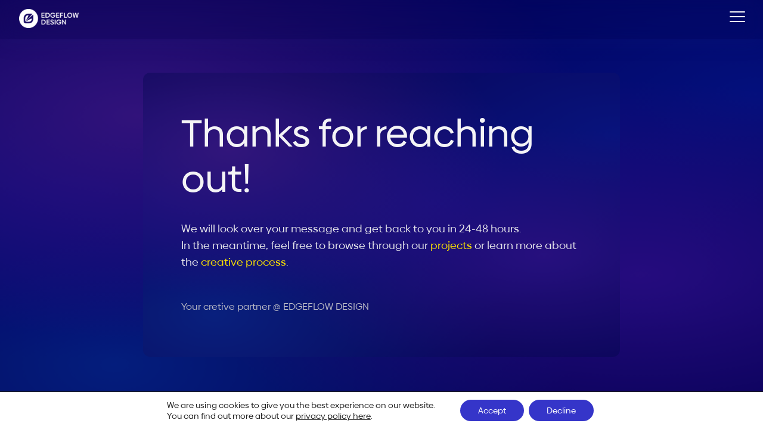

--- FILE ---
content_type: text/html; charset=UTF-8
request_url: https://edgeflow.design/message-sent/
body_size: 21341
content:
<!DOCTYPE html><html lang="en-US" prefix="og: https://ogp.me/ns#" ><head><meta charset="UTF-8"><meta name="viewport" content="width=device-width, initial-scale=1.0">
<style>body{visibility:hidden}</style><script data-cfasync="false">addEventListener("DOMContentLoaded",()=>document.body.style.visibility="inherit")</script><noscript><style>body{visibility:inherit;}</style></noscript><title>Message sent &ndash; EDGEFLOW DESIGN</title><meta name="robots" content="follow, index, max-snippet:-1, max-video-preview:-1, max-image-preview:large"/><link rel="canonical" href="https://edgeflow.design/message-sent/" /><meta property="og:locale" content="en_US" /><meta property="og:type" content="article" /><meta property="og:title" content="Message sent &ndash; EDGEFLOW DESIGN" /><meta property="og:url" content="https://edgeflow.design/message-sent/" /><meta property="og:site_name" content="EDGEFLOW DESIGN" /><meta property="article:publisher" content="https://www.facebook.com/edgeflowdesign" /><meta property="article:author" content="https://www.facebook.com/adrianpalyi" /><meta property="og:updated_time" content="2023-03-27T19:55:24+00:00" /><meta property="og:image" content="https://edgeflow.design/wp-content/uploads/2023/03/Profile-Image-2.jpg" /><meta property="og:image:secure_url" content="https://edgeflow.design/wp-content/uploads/2023/03/Profile-Image-2.jpg" /><meta property="og:image:width" content="1080" /><meta property="og:image:height" content="1080" /><meta property="og:image:alt" content="EDGEFLOW DESIGN - Adrian Palyi" /><meta property="og:image:type" content="image/jpeg" /><meta property="article:published_time" content="2023-01-18T13:38:26+00:00" /><meta property="article:modified_time" content="2023-03-27T19:55:24+00:00" /><meta name="twitter:card" content="summary_large_image" /><meta name="twitter:title" content="Message sent &ndash; EDGEFLOW DESIGN" /><meta name="twitter:image" content="https://edgeflow.design/wp-content/uploads/2023/03/Profile-Image-2.jpg" /><meta name="twitter:label1" content="Time to read" /><meta name="twitter:data1" content="Less than a minute" /> <script type="application/ld+json" class="rank-math-schema">{"@context":"https://schema.org","@graph":[{"@type":"Organization","@id":"https://edgeflow.design/#organization","name":"EDGEFLOW DESIGN - Adrian Palyi","url":"https://edgeflow.design","sameAs":["https://www.facebook.com/edgeflowdesign","https://www.instagram.com/edgeflow.design/","https://www.behance.net/edgeflowdesign","https://www.linkedin.com/company/edgeflowdesign/","https://www.linkedin.com/in/palyi-adrian/"],"email":"smile@edgeflow.design","logo":{"@type":"ImageObject","@id":"https://edgeflow.design/#logo","url":"https://edgeflow.design/wp-content/uploads/2023/03/Profile-Image-2.jpg","contentUrl":"https://edgeflow.design/wp-content/uploads/2023/03/Profile-Image-2.jpg","caption":"EDGEFLOW DESIGN","inLanguage":"en-US","width":"1080","height":"1080"}},{"@type":"WebSite","@id":"https://edgeflow.design/#website","url":"https://edgeflow.design","name":"EDGEFLOW DESIGN","publisher":{"@id":"https://edgeflow.design/#organization"},"inLanguage":"en-US"},{"@type":"ImageObject","@id":"https://edgeflow.design/wp-content/uploads/2023/03/Profile-Image-2.jpg","url":"https://edgeflow.design/wp-content/uploads/2023/03/Profile-Image-2.jpg","width":"1080","height":"1080","caption":"EDGEFLOW DESIGN - Adrian Palyi","inLanguage":"en-US"},{"@type":"WebPage","@id":"https://edgeflow.design/message-sent/#webpage","url":"https://edgeflow.design/message-sent/","name":"Message sent &ndash; EDGEFLOW DESIGN","datePublished":"2023-01-18T13:38:26+00:00","dateModified":"2023-03-27T19:55:24+00:00","isPartOf":{"@id":"https://edgeflow.design/#website"},"primaryImageOfPage":{"@id":"https://edgeflow.design/wp-content/uploads/2023/03/Profile-Image-2.jpg"},"inLanguage":"en-US"},{"@type":"Person","@id":"https://edgeflow.design/message-sent/#author","name":"AdrianP","image":{"@type":"ImageObject","@id":"https://secure.gravatar.com/avatar/2df6985983eeaa1f900cc0ee51ab9ce0b07ff3a04245c0de4328a264e16ef4ee?s=96&amp;d=mm&amp;r=g","url":"https://secure.gravatar.com/avatar/2df6985983eeaa1f900cc0ee51ab9ce0b07ff3a04245c0de4328a264e16ef4ee?s=96&amp;d=mm&amp;r=g","caption":"AdrianP","inLanguage":"en-US"},"sameAs":["http://edgeflow.design"],"worksFor":{"@id":"https://edgeflow.design/#organization"}},{"@type":"Article","headline":"Message sent &ndash; EDGEFLOW DESIGN","keywords":"Message","datePublished":"2023-01-18T13:38:26+00:00","dateModified":"2023-03-27T19:55:24+00:00","author":{"@id":"https://edgeflow.design/message-sent/#author","name":"AdrianP"},"publisher":{"@id":"https://edgeflow.design/#organization"},"name":"Message sent &ndash; EDGEFLOW DESIGN","@id":"https://edgeflow.design/message-sent/#richSnippet","isPartOf":{"@id":"https://edgeflow.design/message-sent/#webpage"},"image":{"@id":"https://edgeflow.design/wp-content/uploads/2023/03/Profile-Image-2.jpg"},"inLanguage":"en-US","mainEntityOfPage":{"@id":"https://edgeflow.design/message-sent/#webpage"}}]}</script> <link rel='dns-prefetch' href='//cdnjs.cloudflare.com' /><link rel="alternate" type="application/rss+xml" title="EDGEFLOW DESIGN &raquo; Feed" href="https://edgeflow.design/feed/" /><link rel="alternate" type="application/rss+xml" title="EDGEFLOW DESIGN &raquo; Comments Feed" href="https://edgeflow.design/comments/feed/" /><link rel="alternate" title="oEmbed (JSON)" type="application/json+oembed" href="https://edgeflow.design/wp-json/oembed/1.0/embed?url=https%3A%2F%2Fedgeflow.design%2Fmessage-sent%2F" /><link rel="alternate" title="oEmbed (XML)" type="text/xml+oembed" href="https://edgeflow.design/wp-json/oembed/1.0/embed?url=https%3A%2F%2Fedgeflow.design%2Fmessage-sent%2F&#038;format=xml" /><link data-optimized="1" id="ma-customfonts" href="https://edgeflow.design/wp-content/litespeed/css/7deab24ca838e8e02c28a01fe5e8df3c.css?ver=7adf5" rel="stylesheet" type="text/css" /><style id='wp-img-auto-sizes-contain-inline-css'>img:is([sizes=auto i],[sizes^="auto," i]){contain-intrinsic-size:3000px 1500px}</style><style id='wp-block-library-inline-css'>:root{--wp-block-synced-color:#7a00df;--wp-block-synced-color--rgb:122,0,223;--wp-bound-block-color:var(--wp-block-synced-color);--wp-editor-canvas-background:#ddd;--wp-admin-theme-color:#007cba;--wp-admin-theme-color--rgb:0,124,186;--wp-admin-theme-color-darker-10:#006ba1;--wp-admin-theme-color-darker-10--rgb:0,107,160.5;--wp-admin-theme-color-darker-20:#005a87;--wp-admin-theme-color-darker-20--rgb:0,90,135;--wp-admin-border-width-focus:2px}@media (min-resolution:192dpi){:root{--wp-admin-border-width-focus:1.5px}}.wp-element-button{cursor:pointer}:root .has-very-light-gray-background-color{background-color:#eee}:root .has-very-dark-gray-background-color{background-color:#313131}:root .has-very-light-gray-color{color:#eee}:root .has-very-dark-gray-color{color:#313131}:root .has-vivid-green-cyan-to-vivid-cyan-blue-gradient-background{background:linear-gradient(135deg,#00d084,#0693e3)}:root .has-purple-crush-gradient-background{background:linear-gradient(135deg,#34e2e4,#4721fb 50%,#ab1dfe)}:root .has-hazy-dawn-gradient-background{background:linear-gradient(135deg,#faaca8,#dad0ec)}:root .has-subdued-olive-gradient-background{background:linear-gradient(135deg,#fafae1,#67a671)}:root .has-atomic-cream-gradient-background{background:linear-gradient(135deg,#fdd79a,#004a59)}:root .has-nightshade-gradient-background{background:linear-gradient(135deg,#330968,#31cdcf)}:root .has-midnight-gradient-background{background:linear-gradient(135deg,#020381,#2874fc)}:root{--wp--preset--font-size--normal:16px;--wp--preset--font-size--huge:42px}.has-regular-font-size{font-size:1em}.has-larger-font-size{font-size:2.625em}.has-normal-font-size{font-size:var(--wp--preset--font-size--normal)}.has-huge-font-size{font-size:var(--wp--preset--font-size--huge)}.has-text-align-center{text-align:center}.has-text-align-left{text-align:left}.has-text-align-right{text-align:right}.has-fit-text{white-space:nowrap!important}#end-resizable-editor-section{display:none}.aligncenter{clear:both}.items-justified-left{justify-content:flex-start}.items-justified-center{justify-content:center}.items-justified-right{justify-content:flex-end}.items-justified-space-between{justify-content:space-between}.screen-reader-text{border:0;clip-path:inset(50%);height:1px;margin:-1px;overflow:hidden;padding:0;position:absolute;width:1px;word-wrap:normal!important}.screen-reader-text:focus{background-color:#ddd;clip-path:none;color:#444;display:block;font-size:1em;height:auto;left:5px;line-height:normal;padding:15px 23px 14px;text-decoration:none;top:5px;width:auto;z-index:100000}html :where(.has-border-color){border-style:solid}html :where([style*=border-top-color]){border-top-style:solid}html :where([style*=border-right-color]){border-right-style:solid}html :where([style*=border-bottom-color]){border-bottom-style:solid}html :where([style*=border-left-color]){border-left-style:solid}html :where([style*=border-width]){border-style:solid}html :where([style*=border-top-width]){border-top-style:solid}html :where([style*=border-right-width]){border-right-style:solid}html :where([style*=border-bottom-width]){border-bottom-style:solid}html :where([style*=border-left-width]){border-left-style:solid}html :where(img[class*=wp-image-]){height:auto;max-width:100%}:where(figure){margin:0 0 1em}html :where(.is-position-sticky){--wp-admin--admin-bar--position-offset:var(--wp-admin--admin-bar--height,0px)}@media screen and (max-width:600px){html :where(.is-position-sticky){--wp-admin--admin-bar--position-offset:0px}}</style><style id='classic-theme-styles-inline-css'>/*! This file is auto-generated */
.wp-block-button__link{color:#fff;background-color:#32373c;border-radius:9999px;box-shadow:none;text-decoration:none;padding:calc(.667em + 2px) calc(1.333em + 2px);font-size:1.125em}.wp-block-file__button{background:#32373c;color:#fff;text-decoration:none}</style><style id='global-styles-inline-css'>:root{--wp--preset--aspect-ratio--square:1;--wp--preset--aspect-ratio--4-3:4/3;--wp--preset--aspect-ratio--3-4:3/4;--wp--preset--aspect-ratio--3-2:3/2;--wp--preset--aspect-ratio--2-3:2/3;--wp--preset--aspect-ratio--16-9:16/9;--wp--preset--aspect-ratio--9-16:9/16;--wp--preset--color--black:#000000;--wp--preset--color--cyan-bluish-gray:#abb8c3;--wp--preset--color--white:#ffffff;--wp--preset--color--pale-pink:#f78da7;--wp--preset--color--vivid-red:#cf2e2e;--wp--preset--color--luminous-vivid-orange:#ff6900;--wp--preset--color--luminous-vivid-amber:#fcb900;--wp--preset--color--light-green-cyan:#7bdcb5;--wp--preset--color--vivid-green-cyan:#00d084;--wp--preset--color--pale-cyan-blue:#8ed1fc;--wp--preset--color--vivid-cyan-blue:#0693e3;--wp--preset--color--vivid-purple:#9b51e0;--wp--preset--color--base:#f9f9f9;--wp--preset--color--base-2:#ffffff;--wp--preset--color--contrast:#111111;--wp--preset--color--contrast-2:#636363;--wp--preset--color--contrast-3:#A4A4A4;--wp--preset--color--accent:#cfcabe;--wp--preset--color--accent-2:#c2a990;--wp--preset--color--accent-3:#d8613c;--wp--preset--color--accent-4:#b1c5a4;--wp--preset--color--accent-5:#b5bdbc;--wp--preset--gradient--vivid-cyan-blue-to-vivid-purple:linear-gradient(135deg,rgb(6,147,227) 0%,rgb(155,81,224) 100%);--wp--preset--gradient--light-green-cyan-to-vivid-green-cyan:linear-gradient(135deg,rgb(122,220,180) 0%,rgb(0,208,130) 100%);--wp--preset--gradient--luminous-vivid-amber-to-luminous-vivid-orange:linear-gradient(135deg,rgb(252,185,0) 0%,rgb(255,105,0) 100%);--wp--preset--gradient--luminous-vivid-orange-to-vivid-red:linear-gradient(135deg,rgb(255,105,0) 0%,rgb(207,46,46) 100%);--wp--preset--gradient--very-light-gray-to-cyan-bluish-gray:linear-gradient(135deg,rgb(238,238,238) 0%,rgb(169,184,195) 100%);--wp--preset--gradient--cool-to-warm-spectrum:linear-gradient(135deg,rgb(74,234,220) 0%,rgb(151,120,209) 20%,rgb(207,42,186) 40%,rgb(238,44,130) 60%,rgb(251,105,98) 80%,rgb(254,248,76) 100%);--wp--preset--gradient--blush-light-purple:linear-gradient(135deg,rgb(255,206,236) 0%,rgb(152,150,240) 100%);--wp--preset--gradient--blush-bordeaux:linear-gradient(135deg,rgb(254,205,165) 0%,rgb(254,45,45) 50%,rgb(107,0,62) 100%);--wp--preset--gradient--luminous-dusk:linear-gradient(135deg,rgb(255,203,112) 0%,rgb(199,81,192) 50%,rgb(65,88,208) 100%);--wp--preset--gradient--pale-ocean:linear-gradient(135deg,rgb(255,245,203) 0%,rgb(182,227,212) 50%,rgb(51,167,181) 100%);--wp--preset--gradient--electric-grass:linear-gradient(135deg,rgb(202,248,128) 0%,rgb(113,206,126) 100%);--wp--preset--gradient--midnight:linear-gradient(135deg,rgb(2,3,129) 0%,rgb(40,116,252) 100%);--wp--preset--gradient--gradient-1:linear-gradient(to bottom, #cfcabe 0%, #F9F9F9 100%);--wp--preset--gradient--gradient-2:linear-gradient(to bottom, #C2A990 0%, #F9F9F9 100%);--wp--preset--gradient--gradient-3:linear-gradient(to bottom, #D8613C 0%, #F9F9F9 100%);--wp--preset--gradient--gradient-4:linear-gradient(to bottom, #B1C5A4 0%, #F9F9F9 100%);--wp--preset--gradient--gradient-5:linear-gradient(to bottom, #B5BDBC 0%, #F9F9F9 100%);--wp--preset--gradient--gradient-6:linear-gradient(to bottom, #A4A4A4 0%, #F9F9F9 100%);--wp--preset--gradient--gradient-7:linear-gradient(to bottom, #cfcabe 50%, #F9F9F9 50%);--wp--preset--gradient--gradient-8:linear-gradient(to bottom, #C2A990 50%, #F9F9F9 50%);--wp--preset--gradient--gradient-9:linear-gradient(to bottom, #D8613C 50%, #F9F9F9 50%);--wp--preset--gradient--gradient-10:linear-gradient(to bottom, #B1C5A4 50%, #F9F9F9 50%);--wp--preset--gradient--gradient-11:linear-gradient(to bottom, #B5BDBC 50%, #F9F9F9 50%);--wp--preset--gradient--gradient-12:linear-gradient(to bottom, #A4A4A4 50%, #F9F9F9 50%);--wp--preset--font-size--small:0.9rem;--wp--preset--font-size--medium:1.05rem;--wp--preset--font-size--large:clamp(1.39rem, 1.39rem + ((1vw - 0.2rem) * 0.767), 1.85rem);--wp--preset--font-size--x-large:clamp(1.85rem, 1.85rem + ((1vw - 0.2rem) * 1.083), 2.5rem);--wp--preset--font-size--xx-large:clamp(2.5rem, 2.5rem + ((1vw - 0.2rem) * 1.283), 3.27rem);--wp--preset--font-family--body:"Inter", sans-serif;--wp--preset--font-family--heading:Cardo;--wp--preset--font-family--system-sans-serif:-apple-system, BlinkMacSystemFont, avenir next, avenir, segoe ui, helvetica neue, helvetica, Cantarell, Ubuntu, roboto, noto, arial, sans-serif;--wp--preset--font-family--system-serif:Iowan Old Style, Apple Garamond, Baskerville, Times New Roman, Droid Serif, Times, Source Serif Pro, serif, Apple Color Emoji, Segoe UI Emoji, Segoe UI Symbol;--wp--preset--spacing--20:min(1.5rem, 2vw);--wp--preset--spacing--30:min(2.5rem, 3vw);--wp--preset--spacing--40:min(4rem, 5vw);--wp--preset--spacing--50:min(6.5rem, 8vw);--wp--preset--spacing--60:min(10.5rem, 13vw);--wp--preset--spacing--70:3.38rem;--wp--preset--spacing--80:5.06rem;--wp--preset--spacing--10:1rem;--wp--preset--shadow--natural:6px 6px 9px rgba(0, 0, 0, 0.2);--wp--preset--shadow--deep:12px 12px 50px rgba(0, 0, 0, 0.4);--wp--preset--shadow--sharp:6px 6px 0px rgba(0, 0, 0, 0.2);--wp--preset--shadow--outlined:6px 6px 0px -3px rgb(255, 255, 255), 6px 6px rgb(0, 0, 0);--wp--preset--shadow--crisp:6px 6px 0px rgb(0, 0, 0)}:root :where(.is-layout-flow)>:first-child{margin-block-start:0}:root :where(.is-layout-flow)>:last-child{margin-block-end:0}:root :where(.is-layout-flow)>*{margin-block-start:1.2rem;margin-block-end:0}:root :where(.is-layout-constrained)>:first-child{margin-block-start:0}:root :where(.is-layout-constrained)>:last-child{margin-block-end:0}:root :where(.is-layout-constrained)>*{margin-block-start:1.2rem;margin-block-end:0}:root :where(.is-layout-flex){gap:1.2rem}:root :where(.is-layout-grid){gap:1.2rem}body .is-layout-flex{display:flex}.is-layout-flex{flex-wrap:wrap;align-items:center}.is-layout-flex>:is(*,div){margin:0}body .is-layout-grid{display:grid}.is-layout-grid>:is(*,div){margin:0}.has-black-color{color:var(--wp--preset--color--black)!important}.has-cyan-bluish-gray-color{color:var(--wp--preset--color--cyan-bluish-gray)!important}.has-white-color{color:var(--wp--preset--color--white)!important}.has-pale-pink-color{color:var(--wp--preset--color--pale-pink)!important}.has-vivid-red-color{color:var(--wp--preset--color--vivid-red)!important}.has-luminous-vivid-orange-color{color:var(--wp--preset--color--luminous-vivid-orange)!important}.has-luminous-vivid-amber-color{color:var(--wp--preset--color--luminous-vivid-amber)!important}.has-light-green-cyan-color{color:var(--wp--preset--color--light-green-cyan)!important}.has-vivid-green-cyan-color{color:var(--wp--preset--color--vivid-green-cyan)!important}.has-pale-cyan-blue-color{color:var(--wp--preset--color--pale-cyan-blue)!important}.has-vivid-cyan-blue-color{color:var(--wp--preset--color--vivid-cyan-blue)!important}.has-vivid-purple-color{color:var(--wp--preset--color--vivid-purple)!important}.has-black-background-color{background-color:var(--wp--preset--color--black)!important}.has-cyan-bluish-gray-background-color{background-color:var(--wp--preset--color--cyan-bluish-gray)!important}.has-white-background-color{background-color:var(--wp--preset--color--white)!important}.has-pale-pink-background-color{background-color:var(--wp--preset--color--pale-pink)!important}.has-vivid-red-background-color{background-color:var(--wp--preset--color--vivid-red)!important}.has-luminous-vivid-orange-background-color{background-color:var(--wp--preset--color--luminous-vivid-orange)!important}.has-luminous-vivid-amber-background-color{background-color:var(--wp--preset--color--luminous-vivid-amber)!important}.has-light-green-cyan-background-color{background-color:var(--wp--preset--color--light-green-cyan)!important}.has-vivid-green-cyan-background-color{background-color:var(--wp--preset--color--vivid-green-cyan)!important}.has-pale-cyan-blue-background-color{background-color:var(--wp--preset--color--pale-cyan-blue)!important}.has-vivid-cyan-blue-background-color{background-color:var(--wp--preset--color--vivid-cyan-blue)!important}.has-vivid-purple-background-color{background-color:var(--wp--preset--color--vivid-purple)!important}.has-black-border-color{border-color:var(--wp--preset--color--black)!important}.has-cyan-bluish-gray-border-color{border-color:var(--wp--preset--color--cyan-bluish-gray)!important}.has-white-border-color{border-color:var(--wp--preset--color--white)!important}.has-pale-pink-border-color{border-color:var(--wp--preset--color--pale-pink)!important}.has-vivid-red-border-color{border-color:var(--wp--preset--color--vivid-red)!important}.has-luminous-vivid-orange-border-color{border-color:var(--wp--preset--color--luminous-vivid-orange)!important}.has-luminous-vivid-amber-border-color{border-color:var(--wp--preset--color--luminous-vivid-amber)!important}.has-light-green-cyan-border-color{border-color:var(--wp--preset--color--light-green-cyan)!important}.has-vivid-green-cyan-border-color{border-color:var(--wp--preset--color--vivid-green-cyan)!important}.has-pale-cyan-blue-border-color{border-color:var(--wp--preset--color--pale-cyan-blue)!important}.has-vivid-cyan-blue-border-color{border-color:var(--wp--preset--color--vivid-cyan-blue)!important}.has-vivid-purple-border-color{border-color:var(--wp--preset--color--vivid-purple)!important}.has-vivid-cyan-blue-to-vivid-purple-gradient-background{background:var(--wp--preset--gradient--vivid-cyan-blue-to-vivid-purple)!important}.has-light-green-cyan-to-vivid-green-cyan-gradient-background{background:var(--wp--preset--gradient--light-green-cyan-to-vivid-green-cyan)!important}.has-luminous-vivid-amber-to-luminous-vivid-orange-gradient-background{background:var(--wp--preset--gradient--luminous-vivid-amber-to-luminous-vivid-orange)!important}.has-luminous-vivid-orange-to-vivid-red-gradient-background{background:var(--wp--preset--gradient--luminous-vivid-orange-to-vivid-red)!important}.has-very-light-gray-to-cyan-bluish-gray-gradient-background{background:var(--wp--preset--gradient--very-light-gray-to-cyan-bluish-gray)!important}.has-cool-to-warm-spectrum-gradient-background{background:var(--wp--preset--gradient--cool-to-warm-spectrum)!important}.has-blush-light-purple-gradient-background{background:var(--wp--preset--gradient--blush-light-purple)!important}.has-blush-bordeaux-gradient-background{background:var(--wp--preset--gradient--blush-bordeaux)!important}.has-luminous-dusk-gradient-background{background:var(--wp--preset--gradient--luminous-dusk)!important}.has-pale-ocean-gradient-background{background:var(--wp--preset--gradient--pale-ocean)!important}.has-electric-grass-gradient-background{background:var(--wp--preset--gradient--electric-grass)!important}.has-midnight-gradient-background{background:var(--wp--preset--gradient--midnight)!important}.has-small-font-size{font-size:var(--wp--preset--font-size--small)!important}.has-medium-font-size{font-size:var(--wp--preset--font-size--medium)!important}.has-large-font-size{font-size:var(--wp--preset--font-size--large)!important}.has-x-large-font-size{font-size:var(--wp--preset--font-size--x-large)!important}:where(.wp-site-blocks *:focus){outline-width:2px;outline-style:solid}</style><link data-optimized="1" rel='stylesheet' id='oxygen-css' href='https://edgeflow.design/wp-content/litespeed/css/cf202ef048da245fc0f2e03109f916c9.css?ver=1987a' media='all' /><link data-optimized="1" rel='stylesheet' id='moove_gdpr_frontend-css' href='https://edgeflow.design/wp-content/litespeed/css/07bb09817c5ea08b0e3bb77fce9168c1.css?ver=8bc20' media='all' /><style id='moove_gdpr_frontend-inline-css'>#moove_gdpr_cookie_modal .moove-gdpr-modal-content .moove-gdpr-tab-main h3.tab-title,#moove_gdpr_cookie_modal .moove-gdpr-modal-content .moove-gdpr-tab-main span.tab-title,#moove_gdpr_cookie_modal .moove-gdpr-modal-content .moove-gdpr-modal-left-content #moove-gdpr-menu li a,#moove_gdpr_cookie_modal .moove-gdpr-modal-content .moove-gdpr-modal-left-content #moove-gdpr-menu li button,#moove_gdpr_cookie_modal .moove-gdpr-modal-content .moove-gdpr-modal-left-content .moove-gdpr-branding-cnt a,#moove_gdpr_cookie_modal .moove-gdpr-modal-content .moove-gdpr-modal-footer-content .moove-gdpr-button-holder a.mgbutton,#moove_gdpr_cookie_modal .moove-gdpr-modal-content .moove-gdpr-modal-footer-content .moove-gdpr-button-holder button.mgbutton,#moove_gdpr_cookie_modal .cookie-switch .cookie-slider:after,#moove_gdpr_cookie_modal .cookie-switch .slider:after,#moove_gdpr_cookie_modal .switch .cookie-slider:after,#moove_gdpr_cookie_modal .switch .slider:after,#moove_gdpr_cookie_info_bar .moove-gdpr-info-bar-container .moove-gdpr-info-bar-content p,#moove_gdpr_cookie_info_bar .moove-gdpr-info-bar-container .moove-gdpr-info-bar-content p a,#moove_gdpr_cookie_info_bar .moove-gdpr-info-bar-container .moove-gdpr-info-bar-content a.mgbutton,#moove_gdpr_cookie_info_bar .moove-gdpr-info-bar-container .moove-gdpr-info-bar-content button.mgbutton,#moove_gdpr_cookie_modal .moove-gdpr-modal-content .moove-gdpr-tab-main .moove-gdpr-tab-main-content h1,#moove_gdpr_cookie_modal .moove-gdpr-modal-content .moove-gdpr-tab-main .moove-gdpr-tab-main-content h2,#moove_gdpr_cookie_modal .moove-gdpr-modal-content .moove-gdpr-tab-main .moove-gdpr-tab-main-content h3,#moove_gdpr_cookie_modal .moove-gdpr-modal-content .moove-gdpr-tab-main .moove-gdpr-tab-main-content h4,#moove_gdpr_cookie_modal .moove-gdpr-modal-content .moove-gdpr-tab-main .moove-gdpr-tab-main-content h5,#moove_gdpr_cookie_modal .moove-gdpr-modal-content .moove-gdpr-tab-main .moove-gdpr-tab-main-content h6,#moove_gdpr_cookie_modal .moove-gdpr-modal-content.moove_gdpr_modal_theme_v2 .moove-gdpr-modal-title .tab-title,#moove_gdpr_cookie_modal .moove-gdpr-modal-content.moove_gdpr_modal_theme_v2 .moove-gdpr-tab-main h3.tab-title,#moove_gdpr_cookie_modal .moove-gdpr-modal-content.moove_gdpr_modal_theme_v2 .moove-gdpr-tab-main span.tab-title,#moove_gdpr_cookie_modal .moove-gdpr-modal-content.moove_gdpr_modal_theme_v2 .moove-gdpr-branding-cnt a{font-weight:inherit}#moove_gdpr_cookie_modal,#moove_gdpr_cookie_info_bar,.gdpr_cookie_settings_shortcode_content{font-family:inherit}#moove_gdpr_save_popup_settings_button{background-color:#373737;color:#fff}#moove_gdpr_save_popup_settings_button:hover{background-color:#000}#moove_gdpr_cookie_info_bar .moove-gdpr-info-bar-container .moove-gdpr-info-bar-content a.mgbutton,#moove_gdpr_cookie_info_bar .moove-gdpr-info-bar-container .moove-gdpr-info-bar-content button.mgbutton{background-color:#3535c9}#moove_gdpr_cookie_modal .moove-gdpr-modal-content .moove-gdpr-modal-footer-content .moove-gdpr-button-holder a.mgbutton,#moove_gdpr_cookie_modal .moove-gdpr-modal-content .moove-gdpr-modal-footer-content .moove-gdpr-button-holder button.mgbutton,.gdpr_cookie_settings_shortcode_content .gdpr-shr-button.button-green{background-color:#3535c9;border-color:#3535c9}#moove_gdpr_cookie_modal .moove-gdpr-modal-content .moove-gdpr-modal-footer-content .moove-gdpr-button-holder a.mgbutton:hover,#moove_gdpr_cookie_modal .moove-gdpr-modal-content .moove-gdpr-modal-footer-content .moove-gdpr-button-holder button.mgbutton:hover,.gdpr_cookie_settings_shortcode_content .gdpr-shr-button.button-green:hover{background-color:#fff;color:#3535c9}#moove_gdpr_cookie_modal .moove-gdpr-modal-content .moove-gdpr-modal-close i,#moove_gdpr_cookie_modal .moove-gdpr-modal-content .moove-gdpr-modal-close span.gdpr-icon{background-color:#3535c9;border:1px solid #3535c9}#moove_gdpr_cookie_info_bar span.change-settings-button.focus-g,#moove_gdpr_cookie_info_bar span.change-settings-button:focus,#moove_gdpr_cookie_info_bar button.change-settings-button.focus-g,#moove_gdpr_cookie_info_bar button.change-settings-button:focus{-webkit-box-shadow:0 0 1px 3px #3535c9;-moz-box-shadow:0 0 1px 3px #3535c9;box-shadow:0 0 1px 3px #3535c9}#moove_gdpr_cookie_modal .moove-gdpr-modal-content .moove-gdpr-modal-close i:hover,#moove_gdpr_cookie_modal .moove-gdpr-modal-content .moove-gdpr-modal-close span.gdpr-icon:hover,#moove_gdpr_cookie_info_bar span[data-href]>u.change-settings-button{color:#3535c9}#moove_gdpr_cookie_modal .moove-gdpr-modal-content .moove-gdpr-modal-left-content #moove-gdpr-menu li.menu-item-selected a span.gdpr-icon,#moove_gdpr_cookie_modal .moove-gdpr-modal-content .moove-gdpr-modal-left-content #moove-gdpr-menu li.menu-item-selected button span.gdpr-icon{color:inherit}#moove_gdpr_cookie_modal .moove-gdpr-modal-content .moove-gdpr-modal-left-content #moove-gdpr-menu li a span.gdpr-icon,#moove_gdpr_cookie_modal .moove-gdpr-modal-content .moove-gdpr-modal-left-content #moove-gdpr-menu li button span.gdpr-icon{color:inherit}#moove_gdpr_cookie_modal .gdpr-acc-link{line-height:0;font-size:0;color:#fff0;position:absolute}#moove_gdpr_cookie_modal .moove-gdpr-modal-content .moove-gdpr-modal-close:hover i,#moove_gdpr_cookie_modal .moove-gdpr-modal-content .moove-gdpr-modal-left-content #moove-gdpr-menu li a,#moove_gdpr_cookie_modal .moove-gdpr-modal-content .moove-gdpr-modal-left-content #moove-gdpr-menu li button,#moove_gdpr_cookie_modal .moove-gdpr-modal-content .moove-gdpr-modal-left-content #moove-gdpr-menu li button i,#moove_gdpr_cookie_modal .moove-gdpr-modal-content .moove-gdpr-modal-left-content #moove-gdpr-menu li a i,#moove_gdpr_cookie_modal .moove-gdpr-modal-content .moove-gdpr-tab-main .moove-gdpr-tab-main-content a:hover,#moove_gdpr_cookie_info_bar.moove-gdpr-dark-scheme .moove-gdpr-info-bar-container .moove-gdpr-info-bar-content a.mgbutton:hover,#moove_gdpr_cookie_info_bar.moove-gdpr-dark-scheme .moove-gdpr-info-bar-container .moove-gdpr-info-bar-content button.mgbutton:hover,#moove_gdpr_cookie_info_bar.moove-gdpr-dark-scheme .moove-gdpr-info-bar-container .moove-gdpr-info-bar-content a:hover,#moove_gdpr_cookie_info_bar.moove-gdpr-dark-scheme .moove-gdpr-info-bar-container .moove-gdpr-info-bar-content button:hover,#moove_gdpr_cookie_info_bar.moove-gdpr-dark-scheme .moove-gdpr-info-bar-container .moove-gdpr-info-bar-content span.change-settings-button:hover,#moove_gdpr_cookie_info_bar.moove-gdpr-dark-scheme .moove-gdpr-info-bar-container .moove-gdpr-info-bar-content button.change-settings-button:hover,#moove_gdpr_cookie_info_bar.moove-gdpr-dark-scheme .moove-gdpr-info-bar-container .moove-gdpr-info-bar-content u.change-settings-button:hover,#moove_gdpr_cookie_info_bar span[data-href]>u.change-settings-button,#moove_gdpr_cookie_info_bar.moove-gdpr-dark-scheme .moove-gdpr-info-bar-container .moove-gdpr-info-bar-content a.mgbutton.focus-g,#moove_gdpr_cookie_info_bar.moove-gdpr-dark-scheme .moove-gdpr-info-bar-container .moove-gdpr-info-bar-content button.mgbutton.focus-g,#moove_gdpr_cookie_info_bar.moove-gdpr-dark-scheme .moove-gdpr-info-bar-container .moove-gdpr-info-bar-content a.focus-g,#moove_gdpr_cookie_info_bar.moove-gdpr-dark-scheme .moove-gdpr-info-bar-container .moove-gdpr-info-bar-content button.focus-g,#moove_gdpr_cookie_info_bar.moove-gdpr-dark-scheme .moove-gdpr-info-bar-container .moove-gdpr-info-bar-content a.mgbutton:focus,#moove_gdpr_cookie_info_bar.moove-gdpr-dark-scheme .moove-gdpr-info-bar-container .moove-gdpr-info-bar-content button.mgbutton:focus,#moove_gdpr_cookie_info_bar.moove-gdpr-dark-scheme .moove-gdpr-info-bar-container .moove-gdpr-info-bar-content a:focus,#moove_gdpr_cookie_info_bar.moove-gdpr-dark-scheme .moove-gdpr-info-bar-container .moove-gdpr-info-bar-content button:focus,#moove_gdpr_cookie_info_bar.moove-gdpr-dark-scheme .moove-gdpr-info-bar-container .moove-gdpr-info-bar-content span.change-settings-button.focus-g,span.change-settings-button:focus,button.change-settings-button.focus-g,button.change-settings-button:focus,#moove_gdpr_cookie_info_bar.moove-gdpr-dark-scheme .moove-gdpr-info-bar-container .moove-gdpr-info-bar-content u.change-settings-button.focus-g,#moove_gdpr_cookie_info_bar.moove-gdpr-dark-scheme .moove-gdpr-info-bar-container .moove-gdpr-info-bar-content u.change-settings-button:focus{color:#3535c9}#moove_gdpr_cookie_modal .moove-gdpr-branding.focus-g span,#moove_gdpr_cookie_modal .moove-gdpr-modal-content .moove-gdpr-tab-main a.focus-g{color:#3535c9}#moove_gdpr_cookie_modal.gdpr_lightbox-hide{display:none}</style> <script src="https://edgeflow.design/wp-includes/js/jquery/jquery.min.js?ver=3.7.1" id="jquery-core-js"></script> <link rel="https://api.w.org/" href="https://edgeflow.design/wp-json/" /><link rel="alternate" title="JSON" type="application/json" href="https://edgeflow.design/wp-json/wp/v2/pages/415" /><link rel="EditURI" type="application/rsd+xml" title="RSD" href="https://edgeflow.design/xmlrpc.php?rsd" /><link rel='shortlink' href='https://edgeflow.design/?p=415' /><link rel="icon" type="image/svg+xml" href="/egf-assets/favicon.svg"><link rel="icon" type="image/png" href="/egf-assets/favicon.png"> <script data-optimized="1" type="text/javascript">(function(c,l,a,r,i,t,y){c[a]=c[a]||function(){(c[a].q=c[a].q||[]).push(arguments)};t=l.createElement(r);t.async=1;t.src="https://www.clarity.ms/tag/"+i+"?ref=wordpress";y=l.getElementsByTagName(r)[0];y.parentNode.insertBefore(t,y)})(window,document,"clarity","script","pvip0t2c6u")</script> <style class="wpcode-css-snippet">/*!
 * Hamburgers
 * @description Tasty CSS-animated hamburgers
 * @author Jonathan Suh @jonsuh
 * @site https://jonsuh.com/hamburgers
 * @link https://github.com/jonsuh/hamburgers
 */
.hamburger{padding:0 0;display:inline-block;cursor:pointer;transition-property:opacity,filter;transition-duration:0.15s;transition-timing-function:linear;font:inherit;color:inherit;text-transform:none;background-color:#fff0;border:0;margin:0;overflow:visible}.hamburger:hover{opacity:.7}.hamburger.is-active:hover{opacity:.7}.hamburger.is-active .hamburger-inner,.hamburger.is-active .hamburger-inner::before,.hamburger.is-active .hamburger-inner::after{background-color:#f9f9fb}.hamburger-box{width:24px;height:24px;display:inline-block;position:relative}.hamburger-inner{display:block;top:50%;margin-top:-4px}.hamburger-inner,.hamburger-inner::before,.hamburger-inner::after{width:26px;height:1.5px;background-color:#f9f9fb;border-radius:4px;position:absolute;transition-property:transform;transition-duration:0.15s;transition-timing-function:ease}.hamburger-inner::before,.hamburger-inner::after{content:"";display:block}.hamburger-inner::before{top:-8px}.hamburger-inner::after{bottom:-8px}.hamburger--3dx .hamburger-box{perspective:80px}.hamburger--3dx .hamburger-inner{transition:transform 0.15s cubic-bezier(.645,.045,.355,1),background-color 0s 0.1s cubic-bezier(.645,.045,.355,1)}.hamburger--3dx .hamburger-inner::before,.hamburger--3dx .hamburger-inner::after{transition:transform 0s 0.1s cubic-bezier(.645,.045,.355,1)}.hamburger--3dx.is-active .hamburger-inner{background-color:transparent!important;transform:rotateY(180deg)}.hamburger--3dx.is-active .hamburger-inner::before{transform:translate3d(0,10px,0) rotate(45deg)}.hamburger--3dx.is-active .hamburger-inner::after{transform:translate3d(0,-10px,0) rotate(-45deg)}.hamburger--3dx-r .hamburger-box{perspective:80px}.hamburger--3dx-r .hamburger-inner{transition:transform 0.15s cubic-bezier(.645,.045,.355,1),background-color 0s 0.1s cubic-bezier(.645,.045,.355,1)}.hamburger--3dx-r .hamburger-inner::before,.hamburger--3dx-r .hamburger-inner::after{transition:transform 0s 0.1s cubic-bezier(.645,.045,.355,1)}.hamburger--3dx-r.is-active .hamburger-inner{background-color:transparent!important;transform:rotateY(-180deg)}.hamburger--3dx-r.is-active .hamburger-inner::before{transform:translate3d(0,10px,0) rotate(45deg)}.hamburger--3dx-r.is-active .hamburger-inner::after{transform:translate3d(0,-10px,0) rotate(-45deg)}.hamburger--3dy .hamburger-box{perspective:80px}.hamburger--3dy .hamburger-inner{transition:transform 0.15s cubic-bezier(.645,.045,.355,1),background-color 0s 0.1s cubic-bezier(.645,.045,.355,1)}.hamburger--3dy .hamburger-inner::before,.hamburger--3dy .hamburger-inner::after{transition:transform 0s 0.1s cubic-bezier(.645,.045,.355,1)}.hamburger--3dy.is-active .hamburger-inner{background-color:transparent!important;transform:rotateX(-180deg)}.hamburger--3dy.is-active .hamburger-inner::before{transform:translate3d(0,10px,0) rotate(45deg)}.hamburger--3dy.is-active .hamburger-inner::after{transform:translate3d(0,-10px,0) rotate(-45deg)}.hamburger--3dy-r .hamburger-box{perspective:80px}.hamburger--3dy-r .hamburger-inner{transition:transform 0.15s cubic-bezier(.645,.045,.355,1),background-color 0s 0.1s cubic-bezier(.645,.045,.355,1)}.hamburger--3dy-r .hamburger-inner::before,.hamburger--3dy-r .hamburger-inner::after{transition:transform 0s 0.1s cubic-bezier(.645,.045,.355,1)}.hamburger--3dy-r.is-active .hamburger-inner{background-color:transparent!important;transform:rotateX(180deg)}.hamburger--3dy-r.is-active .hamburger-inner::before{transform:translate3d(0,10px,0) rotate(45deg)}.hamburger--3dy-r.is-active .hamburger-inner::after{transform:translate3d(0,-10px,0) rotate(-45deg)}.hamburger--3dxy .hamburger-box{perspective:80px}.hamburger--3dxy .hamburger-inner{transition:transform 0.15s cubic-bezier(.645,.045,.355,1),background-color 0s 0.1s cubic-bezier(.645,.045,.355,1)}.hamburger--3dxy .hamburger-inner::before,.hamburger--3dxy .hamburger-inner::after{transition:transform 0s 0.1s cubic-bezier(.645,.045,.355,1)}.hamburger--3dxy.is-active .hamburger-inner{background-color:transparent!important;transform:rotateX(180deg) rotateY(180deg)}.hamburger--3dxy.is-active .hamburger-inner::before{transform:translate3d(0,10px,0) rotate(45deg)}.hamburger--3dxy.is-active .hamburger-inner::after{transform:translate3d(0,-10px,0) rotate(-45deg)}.hamburger--3dxy-r .hamburger-box{perspective:80px}.hamburger--3dxy-r .hamburger-inner{transition:transform 0.15s cubic-bezier(.645,.045,.355,1),background-color 0s 0.1s cubic-bezier(.645,.045,.355,1)}.hamburger--3dxy-r .hamburger-inner::before,.hamburger--3dxy-r .hamburger-inner::after{transition:transform 0s 0.1s cubic-bezier(.645,.045,.355,1)}.hamburger--3dxy-r.is-active .hamburger-inner{background-color:transparent!important;transform:rotateX(180deg) rotateY(180deg) rotateZ(-180deg)}.hamburger--3dxy-r.is-active .hamburger-inner::before{transform:translate3d(0,10px,0) rotate(45deg)}.hamburger--3dxy-r.is-active .hamburger-inner::after{transform:translate3d(0,-10px,0) rotate(-45deg)}.hamburger--arrow.is-active .hamburger-inner::before{transform:translate3d(-8px,0,0) rotate(-45deg) scale(.7,1)}.hamburger--arrow.is-active .hamburger-inner::after{transform:translate3d(-8px,0,0) rotate(45deg) scale(.7,1)}.hamburger--arrow-r.is-active .hamburger-inner::before{transform:translate3d(8px,0,0) rotate(45deg) scale(.7,1)}.hamburger--arrow-r.is-active .hamburger-inner::after{transform:translate3d(8px,0,0) rotate(-45deg) scale(.7,1)}.hamburger--arrowalt .hamburger-inner::before{transition:top 0.1s 0.1s ease,transform 0.1s cubic-bezier(.165,.84,.44,1)}.hamburger--arrowalt .hamburger-inner::after{transition:bottom 0.1s 0.1s ease,transform 0.1s cubic-bezier(.165,.84,.44,1)}.hamburger--arrowalt.is-active .hamburger-inner::before{top:0;transform:translate3d(-8px,-10px,0) rotate(-45deg) scale(.7,1);transition:top 0.1s ease,transform 0.1s 0.1s cubic-bezier(.895,.03,.685,.22)}.hamburger--arrowalt.is-active .hamburger-inner::after{bottom:0;transform:translate3d(-8px,10px,0) rotate(45deg) scale(.7,1);transition:bottom 0.1s ease,transform 0.1s 0.1s cubic-bezier(.895,.03,.685,.22)}.hamburger--arrowalt-r .hamburger-inner::before{transition:top 0.1s 0.1s ease,transform 0.1s cubic-bezier(.165,.84,.44,1)}.hamburger--arrowalt-r .hamburger-inner::after{transition:bottom 0.1s 0.1s ease,transform 0.1s cubic-bezier(.165,.84,.44,1)}.hamburger--arrowalt-r.is-active .hamburger-inner::before{top:0;transform:translate3d(8px,-10px,0) rotate(45deg) scale(.7,1);transition:top 0.1s ease,transform 0.1s 0.1s cubic-bezier(.895,.03,.685,.22)}.hamburger--arrowalt-r.is-active .hamburger-inner::after{bottom:0;transform:translate3d(8px,10px,0) rotate(-45deg) scale(.7,1);transition:bottom 0.1s ease,transform 0.1s 0.1s cubic-bezier(.895,.03,.685,.22)}.hamburger--arrowturn.is-active .hamburger-inner{transform:rotate(-180deg)}.hamburger--arrowturn.is-active .hamburger-inner::before{transform:translate3d(8px,0,0) rotate(45deg) scale(.7,1)}.hamburger--arrowturn.is-active .hamburger-inner::after{transform:translate3d(8px,0,0) rotate(-45deg) scale(.7,1)}.hamburger--arrowturn-r.is-active .hamburger-inner{transform:rotate(-180deg)}.hamburger--arrowturn-r.is-active .hamburger-inner::before{transform:translate3d(-8px,0,0) rotate(-45deg) scale(.7,1)}.hamburger--arrowturn-r.is-active .hamburger-inner::after{transform:translate3d(-8px,0,0) rotate(45deg) scale(.7,1)}.hamburger--boring .hamburger-inner,.hamburger--boring .hamburger-inner::before,.hamburger--boring .hamburger-inner::after{transition-property:none}.hamburger--boring.is-active .hamburger-inner{transform:rotate(45deg)}.hamburger--boring.is-active .hamburger-inner::before{top:0;opacity:0}.hamburger--boring.is-active .hamburger-inner::after{bottom:0;transform:rotate(-90deg)}.hamburger--collapse .hamburger-inner{top:auto;bottom:0;transition-duration:0.13s;transition-delay:0.13s;transition-timing-function:cubic-bezier(.55,.055,.675,.19)}.hamburger--collapse .hamburger-inner::after{top:-20px;transition:top 0.2s 0.2s cubic-bezier(.33333,.66667,.66667,1),opacity 0.1s linear}.hamburger--collapse .hamburger-inner::before{transition:top 0.12s 0.2s cubic-bezier(.33333,.66667,.66667,1),transform 0.13s cubic-bezier(.55,.055,.675,.19)}.hamburger--collapse.is-active .hamburger-inner{transform:translate3d(0,-10px,0) rotate(-45deg);transition-delay:0.22s;transition-timing-function:cubic-bezier(.215,.61,.355,1)}.hamburger--collapse.is-active .hamburger-inner::after{top:0;opacity:0;transition:top 0.2s cubic-bezier(.33333,0,.66667,.33333),opacity 0.1s 0.22s linear}.hamburger--collapse.is-active .hamburger-inner::before{top:0;transform:rotate(-90deg);transition:top 0.1s 0.16s cubic-bezier(.33333,0,.66667,.33333),transform 0.13s 0.25s cubic-bezier(.215,.61,.355,1)}.hamburger--collapse-r .hamburger-inner{top:auto;bottom:0;transition-duration:0.13s;transition-delay:0.13s;transition-timing-function:cubic-bezier(.55,.055,.675,.19)}.hamburger--collapse-r .hamburger-inner::after{top:-20px;transition:top 0.2s 0.2s cubic-bezier(.33333,.66667,.66667,1),opacity 0.1s linear}.hamburger--collapse-r .hamburger-inner::before{transition:top 0.12s 0.2s cubic-bezier(.33333,.66667,.66667,1),transform 0.13s cubic-bezier(.55,.055,.675,.19)}.hamburger--collapse-r.is-active .hamburger-inner{transform:translate3d(0,-10px,0) rotate(45deg);transition-delay:0.22s;transition-timing-function:cubic-bezier(.215,.61,.355,1)}.hamburger--collapse-r.is-active .hamburger-inner::after{top:0;opacity:0;transition:top 0.2s cubic-bezier(.33333,0,.66667,.33333),opacity 0.1s 0.22s linear}.hamburger--collapse-r.is-active .hamburger-inner::before{top:0;transform:rotate(90deg);transition:top 0.1s 0.16s cubic-bezier(.33333,0,.66667,.33333),transform 0.13s 0.25s cubic-bezier(.215,.61,.355,1)}.hamburger--elastic .hamburger-inner{top:2px;transition-duration:0.275s;transition-timing-function:cubic-bezier(.68,-.55,.265,1.55)}.hamburger--elastic .hamburger-inner::before{top:10px;transition:opacity 0.125s 0.275s ease}.hamburger--elastic .hamburger-inner::after{top:20px;transition:transform 0.275s cubic-bezier(.68,-.55,.265,1.55)}.hamburger--elastic.is-active .hamburger-inner{transform:translate3d(0,10px,0) rotate(135deg);transition-delay:0.075s}.hamburger--elastic.is-active .hamburger-inner::before{transition-delay:0s;opacity:0}.hamburger--elastic.is-active .hamburger-inner::after{transform:translate3d(0,-20px,0) rotate(-270deg);transition-delay:0.075s}.hamburger--elastic-r .hamburger-inner{top:2px;transition-duration:0.275s;transition-timing-function:cubic-bezier(.68,-.55,.265,1.55)}.hamburger--elastic-r .hamburger-inner::before{top:10px;transition:opacity 0.125s 0.275s ease}.hamburger--elastic-r .hamburger-inner::after{top:20px;transition:transform 0.275s cubic-bezier(.68,-.55,.265,1.55)}.hamburger--elastic-r.is-active .hamburger-inner{transform:translate3d(0,10px,0) rotate(-135deg);transition-delay:0.075s}.hamburger--elastic-r.is-active .hamburger-inner::before{transition-delay:0s;opacity:0}.hamburger--elastic-r.is-active .hamburger-inner::after{transform:translate3d(0,-20px,0) rotate(270deg);transition-delay:0.075s}.hamburger--emphatic{overflow:hidden}.hamburger--emphatic .hamburger-inner{transition:background-color 0.125s 0.175s ease-in}.hamburger--emphatic .hamburger-inner::before{left:0;transition:transform 0.125s cubic-bezier(.6,.04,.98,.335),top 0.05s 0.125s linear,left 0.125s 0.175s ease-in}.hamburger--emphatic .hamburger-inner::after{top:10px;right:0;transition:transform 0.125s cubic-bezier(.6,.04,.98,.335),top 0.05s 0.125s linear,right 0.125s 0.175s ease-in}.hamburger--emphatic.is-active .hamburger-inner{transition-delay:0s;transition-timing-function:ease-out;background-color:transparent!important}.hamburger--emphatic.is-active .hamburger-inner::before{left:-80px;top:-80px;transform:translate3d(80px,80px,0) rotate(45deg);transition:left 0.125s ease-out,top 0.05s 0.125s linear,transform 0.125s 0.175s cubic-bezier(.075,.82,.165,1)}.hamburger--emphatic.is-active .hamburger-inner::after{right:-80px;top:-80px;transform:translate3d(-80px,80px,0) rotate(-45deg);transition:right 0.125s ease-out,top 0.05s 0.125s linear,transform 0.125s 0.175s cubic-bezier(.075,.82,.165,1)}.hamburger--emphatic-r{overflow:hidden}.hamburger--emphatic-r .hamburger-inner{transition:background-color 0.125s 0.175s ease-in}.hamburger--emphatic-r .hamburger-inner::before{left:0;transition:transform 0.125s cubic-bezier(.6,.04,.98,.335),top 0.05s 0.125s linear,left 0.125s 0.175s ease-in}.hamburger--emphatic-r .hamburger-inner::after{top:10px;right:0;transition:transform 0.125s cubic-bezier(.6,.04,.98,.335),top 0.05s 0.125s linear,right 0.125s 0.175s ease-in}.hamburger--emphatic-r.is-active .hamburger-inner{transition-delay:0s;transition-timing-function:ease-out;background-color:transparent!important}.hamburger--emphatic-r.is-active .hamburger-inner::before{left:-80px;top:80px;transform:translate3d(80px,-80px,0) rotate(-45deg);transition:left 0.125s ease-out,top 0.05s 0.125s linear,transform 0.125s 0.175s cubic-bezier(.075,.82,.165,1)}.hamburger--emphatic-r.is-active .hamburger-inner::after{right:-80px;top:80px;transform:translate3d(-80px,-80px,0) rotate(45deg);transition:right 0.125s ease-out,top 0.05s 0.125s linear,transform 0.125s 0.175s cubic-bezier(.075,.82,.165,1)}.hamburger--minus .hamburger-inner::before,.hamburger--minus .hamburger-inner::after{transition:bottom 0.08s 0s ease-out,top 0.08s 0s ease-out,opacity 0s linear}.hamburger--minus.is-active .hamburger-inner::before,.hamburger--minus.is-active .hamburger-inner::after{opacity:0;transition:bottom 0.08s ease-out,top 0.08s ease-out,opacity 0s 0.08s linear}.hamburger--minus.is-active .hamburger-inner::before{top:0}.hamburger--minus.is-active .hamburger-inner::after{bottom:0}.hamburger--slider .hamburger-inner{top:2px}.hamburger--slider .hamburger-inner::before{top:10px;transition-property:transform,opacity;transition-timing-function:ease;transition-duration:0.15s}.hamburger--slider .hamburger-inner::after{top:20px}.hamburger--slider.is-active .hamburger-inner{transform:translate3d(0,10px,0) rotate(45deg)}.hamburger--slider.is-active .hamburger-inner::before{transform:rotate(-45deg) translate3d(-5.71429px,-6px,0);opacity:0}.hamburger--slider.is-active .hamburger-inner::after{transform:translate3d(0,-20px,0) rotate(-90deg)}.hamburger--slider-r .hamburger-inner{top:2px}.hamburger--slider-r .hamburger-inner::before{top:10px;transition-property:transform,opacity;transition-timing-function:ease;transition-duration:0.15s}.hamburger--slider-r .hamburger-inner::after{top:20px}.hamburger--slider-r.is-active .hamburger-inner{transform:translate3d(0,10px,0) rotate(-45deg)}.hamburger--slider-r.is-active .hamburger-inner::before{transform:rotate(45deg) translate3d(5.71429px,-6px,0);opacity:0}.hamburger--slider-r.is-active .hamburger-inner::after{transform:translate3d(0,-20px,0) rotate(90deg)}.hamburger--spin .hamburger-inner{transition-duration:0.3s;transition-timing-function:cubic-bezier(.55,.055,.675,.19)}.hamburger--spin .hamburger-inner::before{transition:top 0.1s 0.25s ease-in,opacity 0.1s ease-in}.hamburger--spin .hamburger-inner::after{transition:bottom 0.1s 0.25s ease-in,transform 0.22s cubic-bezier(.55,.055,.675,.19)}.hamburger--spin.is-active .hamburger-inner{transform:rotate(225deg);transition-delay:0.12s;transition-timing-function:cubic-bezier(.215,.61,.355,1)}.hamburger--spin.is-active .hamburger-inner::before{top:0;opacity:0;transition:top 0.1s ease-out,opacity 0.1s 0.12s ease-out}.hamburger--spin.is-active .hamburger-inner::after{bottom:0;transform:rotate(-90deg);transition:bottom 0.1s ease-out,transform 0.22s 0.12s cubic-bezier(.215,.61,.355,1)}.hamburger--spin-r .hamburger-inner{transition-duration:0.22s;transition-timing-function:cubic-bezier(.55,.055,.675,.19)}.hamburger--spin-r .hamburger-inner::before{transition:top 0.1s 0.25s ease-in,opacity 0.1s ease-in}.hamburger--spin-r .hamburger-inner::after{transition:bottom 0.1s 0.25s ease-in,transform 0.22s cubic-bezier(.55,.055,.675,.19)}.hamburger--spin-r.is-active .hamburger-inner{transform:rotate(-225deg);transition-delay:0.12s;transition-timing-function:cubic-bezier(.215,.61,.355,1)}.hamburger--spin-r.is-active .hamburger-inner::before{top:0;opacity:0;transition:top 0.1s ease-out,opacity 0.1s 0.12s ease-out}.hamburger--spin-r.is-active .hamburger-inner::after{bottom:0;transform:rotate(90deg);transition:bottom 0.1s ease-out,transform 0.22s 0.12s cubic-bezier(.215,.61,.355,1)}.hamburger--spring .hamburger-inner{top:2px;transition:background-color 0s 0.13s linear}.hamburger--spring .hamburger-inner::before{top:10px;transition:top 0.1s 0.2s cubic-bezier(.33333,.66667,.66667,1),transform 0.13s cubic-bezier(.55,.055,.675,.19)}.hamburger--spring .hamburger-inner::after{top:20px;transition:top 0.2s 0.2s cubic-bezier(.33333,.66667,.66667,1),transform 0.13s cubic-bezier(.55,.055,.675,.19)}.hamburger--spring.is-active .hamburger-inner{transition-delay:0.22s;background-color:transparent!important}.hamburger--spring.is-active .hamburger-inner::before{top:0;transition:top 0.1s 0.15s cubic-bezier(.33333,0,.66667,.33333),transform 0.13s 0.22s cubic-bezier(.215,.61,.355,1);transform:translate3d(0,10px,0) rotate(45deg)}.hamburger--spring.is-active .hamburger-inner::after{top:0;transition:top 0.2s cubic-bezier(.33333,0,.66667,.33333),transform 0.13s 0.22s cubic-bezier(.215,.61,.355,1);transform:translate3d(0,10px,0) rotate(-45deg)}.hamburger--spring-r .hamburger-inner{top:auto;bottom:0;transition-duration:0.13s;transition-delay:0s;transition-timing-function:cubic-bezier(.55,.055,.675,.19)}.hamburger--spring-r .hamburger-inner::after{top:-20px;transition:top 0.2s 0.2s cubic-bezier(.33333,.66667,.66667,1),opacity 0s linear}.hamburger--spring-r .hamburger-inner::before{transition:top 0.1s 0.2s cubic-bezier(.33333,.66667,.66667,1),transform 0.13s cubic-bezier(.55,.055,.675,.19)}.hamburger--spring-r.is-active .hamburger-inner{transform:translate3d(0,-10px,0) rotate(-45deg);transition-delay:0.22s;transition-timing-function:cubic-bezier(.215,.61,.355,1)}.hamburger--spring-r.is-active .hamburger-inner::after{top:0;opacity:0;transition:top 0.2s cubic-bezier(.33333,0,.66667,.33333),opacity 0s 0.22s linear}.hamburger--spring-r.is-active .hamburger-inner::before{top:0;transform:rotate(90deg);transition:top 0.1s 0.15s cubic-bezier(.33333,0,.66667,.33333),transform 0.13s 0.22s cubic-bezier(.215,.61,.355,1)}.hamburger--stand .hamburger-inner{transition:transform 0.075s 0.15s cubic-bezier(.55,.055,.675,.19),background-color 0s 0.075s linear}.hamburger--stand .hamburger-inner::before{transition:top 0.075s 0.075s ease-in,transform 0.075s 0s cubic-bezier(.55,.055,.675,.19)}.hamburger--stand .hamburger-inner::after{transition:bottom 0.075s 0.075s ease-in,transform 0.075s 0s cubic-bezier(.55,.055,.675,.19)}.hamburger--stand.is-active .hamburger-inner{transform:rotate(90deg);background-color:transparent!important;transition:transform 0.075s 0s cubic-bezier(.215,.61,.355,1),background-color 0s 0.15s linear}.hamburger--stand.is-active .hamburger-inner::before{top:0;transform:rotate(-45deg);transition:top 0.075s 0.1s ease-out,transform 0.075s 0.15s cubic-bezier(.215,.61,.355,1)}.hamburger--stand.is-active .hamburger-inner::after{bottom:0;transform:rotate(45deg);transition:bottom 0.075s 0.1s ease-out,transform 0.075s 0.15s cubic-bezier(.215,.61,.355,1)}.hamburger--stand-r .hamburger-inner{transition:transform 0.075s 0.15s cubic-bezier(.55,.055,.675,.19),background-color 0s 0.075s linear}.hamburger--stand-r .hamburger-inner::before{transition:top 0.075s 0.075s ease-in,transform 0.075s 0s cubic-bezier(.55,.055,.675,.19)}.hamburger--stand-r .hamburger-inner::after{transition:bottom 0.075s 0.075s ease-in,transform 0.075s 0s cubic-bezier(.55,.055,.675,.19)}.hamburger--stand-r.is-active .hamburger-inner{transform:rotate(-90deg);background-color:transparent!important;transition:transform 0.075s 0s cubic-bezier(.215,.61,.355,1),background-color 0s 0.15s linear}.hamburger--stand-r.is-active .hamburger-inner::before{top:0;transform:rotate(-45deg);transition:top 0.075s 0.1s ease-out,transform 0.075s 0.15s cubic-bezier(.215,.61,.355,1)}.hamburger--stand-r.is-active .hamburger-inner::after{bottom:0;transform:rotate(45deg);transition:bottom 0.075s 0.1s ease-out,transform 0.075s 0.15s cubic-bezier(.215,.61,.355,1)}.hamburger--squeeze .hamburger-inner{transition-duration:0.075s;transition-timing-function:cubic-bezier(.55,.055,.675,.19)}.hamburger--squeeze .hamburger-inner::before{transition:top 0.075s 0.12s ease,opacity 0.075s ease}.hamburger--squeeze .hamburger-inner::after{transition:bottom 0.075s 0.12s ease,transform 0.075s cubic-bezier(.55,.055,.675,.19)}.hamburger--squeeze.is-active .hamburger-inner{transform:rotate(45deg);transition-delay:0.12s;transition-timing-function:cubic-bezier(.215,.61,.355,1)}.hamburger--squeeze.is-active .hamburger-inner::before{top:0;opacity:0;transition:top 0.075s ease,opacity 0.075s 0.12s ease}.hamburger--squeeze.is-active .hamburger-inner::after{bottom:0;transform:rotate(-90deg);transition:bottom 0.075s ease,transform 0.075s 0.12s cubic-bezier(.215,.61,.355,1)}.hamburger--vortex .hamburger-inner{transition-duration:0.2s;transition-timing-function:cubic-bezier(.19,1,.22,1)}.hamburger--vortex .hamburger-inner::before,.hamburger--vortex .hamburger-inner::after{transition-duration:0s;transition-delay:0.1s;transition-timing-function:linear}.hamburger--vortex .hamburger-inner::before{transition-property:top,opacity}.hamburger--vortex .hamburger-inner::after{transition-property:bottom,transform}.hamburger--vortex.is-active .hamburger-inner{transform:rotate(765deg);transition-timing-function:cubic-bezier(.19,1,.22,1)}.hamburger--vortex.is-active .hamburger-inner::before,.hamburger--vortex.is-active .hamburger-inner::after{transition-delay:0s}.hamburger--vortex.is-active .hamburger-inner::before{top:0;opacity:0}.hamburger--vortex.is-active .hamburger-inner::after{bottom:0;transform:rotate(90deg)}.hamburger--vortex-r .hamburger-inner{transition-duration:0.2s;transition-timing-function:cubic-bezier(.19,1,.22,1)}.hamburger--vortex-r .hamburger-inner::before,.hamburger--vortex-r .hamburger-inner::after{transition-duration:0s;transition-delay:0.1s;transition-timing-function:linear}.hamburger--vortex-r .hamburger-inner::before{transition-property:top,opacity}.hamburger--vortex-r .hamburger-inner::after{transition-property:bottom,transform}.hamburger--vortex-r.is-active .hamburger-inner{transform:rotate(-765deg);transition-timing-function:cubic-bezier(.19,1,.22,1)}.hamburger--vortex-r.is-active .hamburger-inner::before,.hamburger--vortex-r.is-active .hamburger-inner::after{transition-delay:0s}.hamburger--vortex-r.is-active .hamburger-inner::before{top:0;opacity:0}.hamburger--vortex-r.is-active .hamburger-inner::after{bottom:0;transform:rotate(-90deg)}</style><style class='wp-fonts-local'>@font-face{font-family:Inter;font-style:normal;font-weight:300 900;font-display:fallback;src:url(https://edgeflow.design/wp-content/themes/oxygen-is-not-a-theme/assets/fonts/inter/Inter-VariableFont_slnt,wght.woff2) format('woff2');font-stretch:normal}@font-face{font-family:Cardo;font-style:normal;font-weight:400;font-display:fallback;src:url(https://edgeflow.design/wp-content/themes/oxygen-is-not-a-theme/assets/fonts/cardo/cardo_normal_400.woff2) format('woff2')}@font-face{font-family:Cardo;font-style:italic;font-weight:400;font-display:fallback;src:url(https://edgeflow.design/wp-content/themes/oxygen-is-not-a-theme/assets/fonts/cardo/cardo_italic_400.woff2) format('woff2')}@font-face{font-family:Cardo;font-style:normal;font-weight:700;font-display:fallback;src:url(https://edgeflow.design/wp-content/themes/oxygen-is-not-a-theme/assets/fonts/cardo/cardo_normal_700.woff2) format('woff2')}</style><link data-optimized="1" rel='stylesheet' id='oxygen-aos-css' href='https://edgeflow.design/wp-content/litespeed/css/19b0394411ef03b7145d708c99a4e088.css?ver=f7d16' media='all' /><link data-optimized="1" rel='stylesheet' id='oxygen-styles-css' href='https://edgeflow.design/wp-content/litespeed/css/8367168a382e98399c857b25017e776b.css?ver=e776b' media='all' /></head><body class="wp-singular page-template-default page page-id-415 wp-embed-responsive wp-theme-oxygen-is-not-a-theme  oxygen-body" ><div id="code_block-343-25" class="ct-code-block" ></div><header id="_header-345-25" class="oxy-header-wrapper oxy-overlay-header oxy-header header" ><div id="_header_row-346-25" class="oxy-header-row" ><div class="oxy-header-container"><div id="_header_left-347-25" class="oxy-header-left" ><a id="link-356-25" class="ct-link" href="https://edgeflow.design/edgeflow-design-branding-trust-and-meaning/"   ><img  id="image-357-25" alt="EDGEFLOW DESIGN Logo" src="https://edgeflow.design/wp-content/uploads/2022/11/EDGEFLOW-DESIGN-Logo-White-480x153.png" class="ct-image" srcset="https://edgeflow.design/wp-content/uploads/2022/11/EDGEFLOW-DESIGN-Logo-White-480x153.png 480w, https://edgeflow.design/wp-content/uploads/2022/11/EDGEFLOW-DESIGN-Logo-White-300x96.png 300w" sizes="(max-width: 480px) 100vw, 480px" /></a></div><div id="_header_center-348-25" class="oxy-header-center" ></div><div id="_header_right-349-25" class="oxy-header-right" ><div id="div_block-363-25" class="ct-div-block" ><a id="open-modal" class="ct-link-button" href="http://" target="_self"  >Menu Toggle<br></a><div id="egf-menu-toggle" class="ct-code-block" ><button class="hamburger hamburger--spin" aria-label="menu" type="button">
<span class="hamburger-box">
<span class="hamburger-inner"></span>
</span>
</button></div></div></div></div></div></header><div tabindex="-1" class="oxy-modal-backdrop  oxy-not-closable"
style="background-color: rgba(0,0,48,0);"
data-trigger="user_clicks_element"                data-trigger-selector="#open-modal"                data-trigger-time="5"                data-trigger-time-unit="seconds"                data-close-automatically="no"                data-close-after-time="10"                data-close-after-time-unit="seconds"                data-trigger_scroll_amount="50"                data-trigger_scroll_direction="down"	            data-scroll_to_selector=""	            data-time_inactive="60"	            data-time-inactive-unit="seconds"	            data-number_of_clicks="3"	            data-close_on_esc="off"	            data-number_of_page_views="3"                data-close-after-form-submit="no"                data-open-again="always_show"                data-open-again-after-days="3"            ><div id="modal-122-25" class="ct-modal" ><div id="div_block-270-25" class="ct-div-block" ><div id="new_columns-124-25" class="ct-new-columns" ><div id="div_block-125-25" class="ct-div-block" ><div id="div_block-137-25" class="ct-div-block" ><a id="link_text-300-25" class="ct-link-text egf-main-menu-links" href="https://edgeflow.design/edgeflow-design-branding-trust-and-meaning/"    data-aos="fade-up" data-aos-duration="700" data-aos-easing="ease-in-out-sine" data-aos-delay="50">Home</a><a id="link_text-301-25" class="ct-link-text egf-main-menu-links" href="http://" target="_self"   data-aos="fade-up" data-aos-duration="700" data-aos-easing="ease-in-out-sine" data-aos-delay="100">Approach</a><a id="link_text-302-25" class="ct-link-text egf-main-menu-links" href="http://"    data-aos="fade-up" data-aos-duration="700" data-aos-easing="ease-in-out-sine" data-aos-delay="150">Services</a><a id="link_text-303-25" class="ct-link-text egf-main-menu-links" href="http://"    data-aos="fade-up" data-aos-duration="700" data-aos-easing="ease-in-out-sine" data-aos-delay="200">Work</a><a id="link_text-304-25" class="ct-link-text egf-main-menu-links" href="http://"    data-aos="fade-up" data-aos-duration="700" data-aos-easing="ease-in-out-sine" data-aos-delay="250">About</a><a id="link_text-305-25" class="ct-link-text egf-main-menu-links" href="http://"    data-aos="fade-up" data-aos-duration="700" data-aos-easing="ease-in-out-sine" data-aos-delay="300">Get in touch<br></a><a id="link_text-380-25" class="ct-link-text egf-main-menu-links" href="http://"    data-aos="fade-up" data-aos-duration="700" data-aos-easing="ease-in-out-sine" data-aos-delay="300">Schedule a call<br></a></div><div id="div_block-381-25" class="ct-div-block" ><div id="-pro-menu-383-25" class="oxy-pro-menu "  data-aos="fade-right" data-aos-duration="600" data-aos-easing="ease-in-out-sine"><div class="oxy-pro-menu-mobile-open-icon " data-off-canvas-alignment=""><svg id="-pro-menu-383-25-open-icon"><use xlink:href="#FontAwesomeicon-ellipsis-v"></use></svg>Menu</div><div class="oxy-pro-menu-container  oxy-pro-menu-dropdown-links-visible-on-mobile oxy-pro-menu-dropdown-links-toggle oxy-pro-menu-show-dropdown" data-aos-duration="400"data-oxy-pro-menu-dropdown-animation="fade-up"
data-oxy-pro-menu-dropdown-animation-duration="0.4"
data-entire-parent-toggles-dropdown="true"
data-oxy-pro-menu-dropdown-animation-duration="0.4"
data-oxy-pro-menu-dropdown-links-on-mobile="toggle"><div class="menu-main-menu-container"><ul id="menu-main-menu" class="oxy-pro-menu-list"><li id="menu-item-88" class="menu-item menu-item-type-post_type menu-item-object-page menu-item-home menu-item-88"><a href="https://edgeflow.design/">Home</a></li><li id="menu-item-84" class="menu-item menu-item-type-post_type menu-item-object-page menu-item-84"><a href="https://edgeflow.design/about/">About</a></li><li id="menu-item-46" class="menu-item menu-item-type-post_type menu-item-object-page menu-item-46"><a href="https://edgeflow.design/approach-for-brand-identity-design/">Approach</a></li><li id="menu-item-473" class="menu-item menu-item-type-post_type menu-item-object-page menu-item-473"><a href="https://edgeflow.design/selected-work-of-visual-identities/">Work</a></li><li id="menu-item-322" class="menu-item menu-item-type-custom menu-item-object-custom menu-item-322"><a href="https://edgeflow.design/edgeflow-design-branding-trust-and-meaning/#services">Services</a></li><li id="menu-item-47" class="menu-item menu-item-type-post_type menu-item-object-page menu-item-47"><a href="https://edgeflow.design/enquire-creative-services/">Contact</a></li></ul></div><div class="oxy-pro-menu-mobile-close-icon"><svg id="svg--pro-menu-383-25"><use xlink:href="#FontAwesomeicon-close"></use></svg>close</div></div></div> <script data-optimized="1" type="text/javascript">jQuery('#-pro-menu-383-25 .oxy-pro-menu-show-dropdown .menu-item-has-children > a','body').each(function(){jQuery(this).append('<div class="oxy-pro-menu-dropdown-icon-click-area"><svg class="oxy-pro-menu-dropdown-icon"><use xlink:href="#FontAwesomeicon-arrow-circle-o-down"></use></svg></div>')});jQuery('#-pro-menu-383-25 .oxy-pro-menu-show-dropdown .menu-item:not(.menu-item-has-children) > a','body').each(function(){jQuery(this).append('<div class="oxy-pro-menu-dropdown-icon-click-area"></div>')})</script></div></div><div id="div_block-126-25" class="ct-div-block" ><div id="div_block-142-25" class="ct-div-block roundedcorners"  data-aos="fade-left" data-aos-duration="900" data-aos-easing="ease-in-out-sine"><h3 id="headline-375-25" class="ct-headline">Design your future, today.<br></h3><a id="link-373-25" class="ct-link egf-btn-2" href="mailto:smile@edgeflow.design" target="_self"  ><div id="text_block-374-25" class="ct-text-block" >Get in touch<br></div></a></div></div></div><a id="open-modal" class="ct-link-button" href="http://" target="_self"  >Menu Toggle<br></a></div></div></div><div id='inner_content-2-25' class='ct-inner-content'><section id="section-4-415" class=" ct-section" ><div class="ct-section-inner-wrap"><div id="div_block-51-415" class="ct-div-block roundedcorners" ><div id="div_block-57-415" class="ct-div-block roundedcorners" ><h1 id="headline-5-415" class="ct-headline">Thanks for reaching out!<br></h1><div id="text_block-11-415" class="ct-text-block" >We will look over your message and get back to you in 24-48 hours.<br></div><div id="text_block-38-415" class="ct-text-block" >In the meantime, feel free to browse through our <a id="span-65-415" class="ct-link-text" href="https://edgeflow.design/selected-work-of-visual-identities/"   >projects</a> or learn more about the <a id="span-69-415" class="ct-link-text" href="https://edgeflow.design/approach-for-brand-identity-design/"   >creative process</a>.</div><div id="text_block-56-415" class="ct-text-block" >Your cretive partner @ EDGEFLOW DESIGN<br></div></div></div><div id="div_block-9-415" class="ct-div-block" ></div></div></section></div><footer id="section-5-25" class=" ct-section" ><div class="ct-section-inner-wrap"><div id="new_columns-32-25" class="ct-new-columns" ><div id="div_block-33-25" class="ct-div-block" ><div id="div_block-38-25" class="ct-div-block" ></div><div id="div_block-54-25" class="ct-div-block" ><a id="link-320-25" class="ct-link" href="https://edgeflow.design/edgeflow-design-branding-trust-and-meaning/"   ><img  id="image-41-25" alt="EDGEFLOW DESIGN - Logo" src="https://edgeflow.design/wp-content/uploads/2022/11/EDGEFLOW-DESIGN-Logo-Stamp-Light.png" class="ct-image" srcset="https://edgeflow.design/wp-content/uploads/2022/11/EDGEFLOW-DESIGN-Logo-Stamp-Light.png 300w, https://edgeflow.design/wp-content/uploads/2022/11/EDGEFLOW-DESIGN-Logo-Stamp-Light-150x150.png 150w" sizes="(max-width: 300px) 100vw, 300px" /></a><div id="div_block-67-25" class="ct-div-block" ><h5 id="headline-37-25" class="ct-headline">Let's connect<br></h5><div id="div_block-61-25" class="ct-div-block" ><a id="link-97-25" class="ct-link" href="https://www.instagram.com/edgeflow.design/" target="_blank"  ><div id="div_block-84-25" class="ct-div-block egf-footer-sm-icon" ><div id="fancy_icon-57-25" class="ct-fancy-icon" ><svg id="svg-fancy_icon-57-25"><use xlink:href="#FontAwesomeicon-instagram"></use></svg></div></div></a><a id="link-100-25" class="ct-link" href="https://www.behance.net/edgeflowdesign" target="_blank"  ><div id="div_block-88-25" class="ct-div-block egf-footer-sm-icon" ><div id="fancy_icon-58-25" class="ct-fancy-icon" ><svg id="svg-fancy_icon-58-25"><use xlink:href="#FontAwesomeicon-behance"></use></svg></div></div></a><a id="link-103-25" class="ct-link" href="https://www.facebook.com/edgeflowdesign" target="_blank"  ><div id="div_block-90-25" class="ct-div-block egf-footer-sm-icon" ><div id="fancy_icon-60-25" class="ct-fancy-icon" ><svg id="svg-fancy_icon-60-25"><use xlink:href="#FontAwesomeicon-facebook"></use></svg></div></div></a><a id="link-104-25" class="ct-link" href="https://www.linkedin.com/in/palyi-adrian/" target="_blank"  ><div id="div_block-86-25" class="ct-div-block egf-footer-sm-icon" ><div id="fancy_icon-59-25" class="ct-fancy-icon" ><svg id="svg-fancy_icon-59-25"><use xlink:href="#FontAwesomeicon-linkedin"></use></svg></div></div></a></div><div id="code_block-368-25" class="ct-code-block" >© 2026 EDGEFLOW DESIGN. <br> All rights reserved.</div></div></div></div><div id="div_block-367-25" class="ct-div-block" ><div id="div_block-34-25" class="ct-div-block" ><h5 id="headline-72-25" class="ct-headline">Links</h5><div id="div_block-74-25" class="ct-div-block" ></div><a id="link_text-108-25" class="ct-link-text egf-footer-menu-links" href="http://" target="_self"  >Services</a><a id="link_text-109-25" class="ct-link-text egf-footer-menu-links" href="https://edgeflow.design/approach/"   >Approach</a><a id="link_text-110-25" class="ct-link-text egf-footer-menu-links" href="https://edgeflow.design/contact/"   >Work</a><a id="link_text-111-25" class="ct-link-text egf-footer-menu-links" href="http://" target="_self"  >Get in touch<br></a></div><div id="div_block-35-25" class="ct-div-block" ><h5 id="headline-76-25" class="ct-headline">Work</h5><div id="div_block-80-25" class="ct-div-block" ></div><a id="link_text-114-25" class="ct-link-text egf-footer-menu-links" href="http://" target="_self"  >Novo Domus<br></a><a id="link_text-115-25" class="ct-link-text egf-footer-menu-links" href="http://" target="_self"  >Divera Lab<br></a><a id="link_text-116-25" class="ct-link-text egf-footer-menu-links" href="http://" target="_self"  >Nail Reserve<br></a></div><div id="div_block-36-25" class="ct-div-block" ><h5 id="headline-78-25" class="ct-headline">Legal</h5><div id="div_block-82-25" class="ct-div-block" ></div><a id="link_text-118-25" class="ct-link-text egf-footer-menu-links" href="http://" target="_self"  >Terms &amp; Conditions<br></a><a id="link_text-119-25" class="ct-link-text egf-footer-menu-links" href="http://" target="_self"  >Privacy Policy<br></a><a id="link_text-120-25" class="ct-link-text egf-footer-menu-links" href="http://" target="_self"  >Cookie Policy<br></a></div></div></div></div></footer><footer id="section-384-25" class=" ct-section" ><div class="ct-section-inner-wrap"><div id="new_columns-385-25" class="ct-new-columns" ><div id="div_block-386-25" class="ct-div-block" ><div id="div_block-387-25" class="ct-div-block" ></div><div id="div_block-388-25" class="ct-div-block" ><a id="link-389-25" class="ct-link" href="https://edgeflow.design/edgeflow-design-branding-trust-and-meaning/"   ><img  id="image-390-25" alt="EDGEFLOW DESIGN - Logo" src="https://edgeflow.design/wp-content/uploads/2022/11/EDGEFLOW-DESIGN-Logo-Stamp-Light.png" class="ct-image" srcset="https://edgeflow.design/wp-content/uploads/2022/11/EDGEFLOW-DESIGN-Logo-Stamp-Light.png 300w, https://edgeflow.design/wp-content/uploads/2022/11/EDGEFLOW-DESIGN-Logo-Stamp-Light-150x150.png 150w" sizes="(max-width: 300px) 100vw, 300px" /></a><a id="div_block-579-25" class="ct-link" href="https://edgeflow.design/edgeflow-design-branding-trust-and-meaning/"   ><img  id="image-580-25" alt="EDGEFLOW DESIGN Logo Mark" src="https://edgeflow.design/wp-content/uploads/2023/03/EDGEFLOW-DESIGN-Icon-Mark.png" class="ct-image" srcset="https://edgeflow.design/wp-content/uploads/2023/03/EDGEFLOW-DESIGN-Icon-Mark.png 488w, https://edgeflow.design/wp-content/uploads/2023/03/EDGEFLOW-DESIGN-Icon-Mark-300x300.png 300w, https://edgeflow.design/wp-content/uploads/2023/03/EDGEFLOW-DESIGN-Icon-Mark-150x150.png 150w, https://edgeflow.design/wp-content/uploads/2023/03/EDGEFLOW-DESIGN-Icon-Mark-480x482.png 480w" sizes="(max-width: 488px) 100vw, 488px" /><img  id="image-581-25" alt="EDGEFLOW DESIGN Logo - Round" src="https://edgeflow.design/wp-content/uploads/2023/03/EDGEFLOW-DESIGN-Wordmark.png" class="ct-image" srcset="https://edgeflow.design/wp-content/uploads/2023/03/EDGEFLOW-DESIGN-Wordmark.png 1188w, https://edgeflow.design/wp-content/uploads/2023/03/EDGEFLOW-DESIGN-Wordmark-297x300.png 297w, https://edgeflow.design/wp-content/uploads/2023/03/EDGEFLOW-DESIGN-Wordmark-1012x1024.png 1012w, https://edgeflow.design/wp-content/uploads/2023/03/EDGEFLOW-DESIGN-Wordmark-768x777.png 768w, https://edgeflow.design/wp-content/uploads/2023/03/EDGEFLOW-DESIGN-Wordmark-480x486.png 480w, https://edgeflow.design/wp-content/uploads/2023/03/EDGEFLOW-DESIGN-Wordmark-640x648.png 640w, https://edgeflow.design/wp-content/uploads/2023/03/EDGEFLOW-DESIGN-Wordmark-720x728.png 720w, https://edgeflow.design/wp-content/uploads/2023/03/EDGEFLOW-DESIGN-Wordmark-960x971.png 960w, https://edgeflow.design/wp-content/uploads/2023/03/EDGEFLOW-DESIGN-Wordmark-1168x1182.png 1168w" sizes="(max-width: 1188px) 100vw, 1188px" /></a><div id="div_block-391-25" class="ct-div-block" ><h5 id="headline-392-25" class="ct-headline">Let's connect<br></h5><div id="div_block-393-25" class="ct-div-block" ><a id="link-394-25" class="ct-link" href="https://www.instagram.com/edgeflow.design/" target="_blank"   aria-label="instagram"><div id="div_block-395-25" class="ct-div-block egf-footer-sm-icon" ><div id="fancy_icon-396-25" class="ct-fancy-icon" ><svg id="svg-fancy_icon-396-25"><use xlink:href="#FontAwesomeicon-instagram"></use></svg></div></div></a><a id="link-397-25" class="ct-link" href="https://www.behance.net/edgeflowdesign" target="_blank"   aria-label="behance"><div id="div_block-398-25" class="ct-div-block egf-footer-sm-icon" ><div id="fancy_icon-399-25" class="ct-fancy-icon" ><svg id="svg-fancy_icon-399-25"><use xlink:href="#FontAwesomeicon-behance"></use></svg></div></div></a><a id="link-400-25" class="ct-link" href="https://www.facebook.com/edgeflowdesign" target="_blank"   aria-label="facebook"><div id="div_block-401-25" class="ct-div-block egf-footer-sm-icon" ><div id="fancy_icon-402-25" class="ct-fancy-icon" ><svg id="svg-fancy_icon-402-25"><use xlink:href="#FontAwesomeicon-facebook"></use></svg></div></div></a><a id="link-403-25" class="ct-link" href="https://www.linkedin.com/in/palyi-adrian/" target="_blank"   aria-label="linkedin"><div id="div_block-404-25" class="ct-div-block egf-footer-sm-icon" ><div id="fancy_icon-405-25" class="ct-fancy-icon" ><svg id="svg-fancy_icon-405-25"><use xlink:href="#FontAwesomeicon-linkedin"></use></svg></div></div></a></div><h5 id="headline-445-25" class="ct-headline">Branding trust and meaning.<br></h5></div></div></div><div id="div_block-482-25" class="ct-div-block" ><div id="div_block-491-25" class="ct-div-block" ><h5 id="headline-492-25" class="ct-headline">Links</h5><div id="div_block-493-25" class="ct-div-block" ></div><a id="link_text-578-25" class="ct-link-text egf-footer-menu-links" href="https://edgeflow.design/about/"   >About</a><a id="link_text-495-25" class="ct-link-text egf-footer-menu-links" href="https://edgeflow.design/approach/"   >Approach</a><a id="link_text-494-25" class="ct-link-text egf-footer-menu-links" href="https://edgeflow.design/edgeflow-design-branding-trust-and-meaning/#services" target="_self"  >Services</a><a id="link_text-497-25" class="ct-link-text egf-footer-menu-links" href="https://edgeflow.design/contact/"   >Contact</a></div></div><div id="div_block-407-25" class="ct-div-block" ><div id="div_block-467-25" class="ct-div-block" ><h5 id="headline-468-25" class="ct-headline">Work</h5><div id="div_block-469-25" class="ct-div-block" ></div><a id="link_text-470-25" class="ct-link-text egf-footer-menu-links" href="https://edgeflow.design/projects/novo-domus/"   >Novo Domus<br></a><a id="link_text-471-25" class="ct-link-text egf-footer-menu-links" href="https://edgeflow.design/projects/divera-lab/"   >Divera Lab<br></a><a id="link_text-472-25" class="ct-link-text egf-footer-menu-links" href="https://edgeflow.design/projects/nail-reserve/"   >Nail Reserve<br></a></div></div><div id="div_block-428-25" class="ct-div-block" ><div id="div_block-499-25" class="ct-div-block egf-back-to-top" ><div id="code_block-500-25" class="ct-code-block" ></div><div id="fancy_icon-507-25" class="ct-fancy-icon" ><svg id="svg-fancy_icon-507-25"><use xlink:href="#Iconoiricon-arrow-up-circle"></use></svg></div><div id="text_block-508-25" class="ct-text-block" >Back to the top<br></div></div></div></div><div id="new_columns-509-25" class="ct-new-columns" ><div id="div_block-546-25" class="ct-div-block" ><div id="div_block-547-25" class="ct-div-block egf-back-to-top" ><div id="code_block-548-25" class="ct-code-block" ></div><div id="fancy_icon-549-25" class="ct-fancy-icon" ><svg id="svg-fancy_icon-549-25"><use xlink:href="#Iconoiricon-arrow-up-circle"></use></svg></div><div id="text_block-550-25" class="ct-text-block" >Back to the top<br></div></div></div><div id="div_block-531-25" class="ct-div-block" ><div id="div_block-532-25" class="ct-div-block" ><h5 id="headline-533-25" class="ct-headline">Links</h5><div id="div_block-534-25" class="ct-div-block" ></div><a id="link_text-535-25" class="ct-link-text egf-footer-menu-links" href="https://edgeflow.design/edgeflow-design-branding-trust-and-meaning/#headline-933-22" target="_self"  >Services</a><a id="link_text-536-25" class="ct-link-text egf-footer-menu-links" href="https://edgeflow.design/approach/"   >Approach</a><a id="link_text-537-25" class="ct-link-text egf-footer-menu-links" href="https://edgeflow.design/edgeflow-design-branding-trust-and-meaning/#headline-1093-22"   >Selected Work</a><a id="link_text-538-25" class="ct-link-text egf-footer-menu-links" href="https://edgeflow.design/contact/"   >Contact</a></div><div id="div_block-565-25" class="ct-div-block" ><h5 id="headline-566-25" class="ct-headline">Work</h5><div id="div_block-567-25" class="ct-div-block" ></div><a id="link_text-568-25" class="ct-link-text egf-footer-menu-links" href="https://edgeflow.design/projects/novo-domus/"   >Novo Domus<br></a><a id="link_text-569-25" class="ct-link-text egf-footer-menu-links" href="https://edgeflow.design/projects/divera-lab/"   >Divera Lab<br></a><a id="link_text-570-25" class="ct-link-text egf-footer-menu-links" href="https://edgeflow.design/projects/nail-reserve/"   >Nail Reserve<br></a></div></div><div id="div_block-510-25" class="ct-div-block" ><div id="div_block-511-25" class="ct-div-block" ></div><div id="div_block-512-25" class="ct-div-block" ><a id="link-513-25" class="ct-link" href="https://edgeflow.design/edgeflow-design-branding-trust-and-meaning/"   ><img  id="image-514-25" alt="EDGEFLOW DESIGN - Logo" src="https://edgeflow.design/wp-content/uploads/2022/11/EDGEFLOW-DESIGN-Logo-Stamp-Light.png" class="ct-image" srcset="https://edgeflow.design/wp-content/uploads/2022/11/EDGEFLOW-DESIGN-Logo-Stamp-Light.png 300w, https://edgeflow.design/wp-content/uploads/2022/11/EDGEFLOW-DESIGN-Logo-Stamp-Light-150x150.png 150w" sizes="(max-width: 300px) 100vw, 300px" /></a><div id="div_block-515-25" class="ct-div-block" ><h5 id="headline-516-25" class="ct-headline">Let's connect<br></h5><div id="div_block-517-25" class="ct-div-block" ><a id="link-518-25" class="ct-link" href="https://www.instagram.com/edgeflow.design/" target="_blank"   aria-label="instagram"><div id="div_block-519-25" class="ct-div-block egf-footer-sm-icon" ><div id="fancy_icon-520-25" class="ct-fancy-icon" ><svg id="svg-fancy_icon-520-25"><use xlink:href="#FontAwesomeicon-instagram"></use></svg></div></div></a><a id="link-521-25" class="ct-link" href="https://www.behance.net/edgeflowdesign" target="_blank"   aria-label="behance"><div id="div_block-522-25" class="ct-div-block egf-footer-sm-icon" ><div id="fancy_icon-523-25" class="ct-fancy-icon" ><svg id="svg-fancy_icon-523-25"><use xlink:href="#FontAwesomeicon-behance"></use></svg></div></div></a><a id="link-524-25" class="ct-link" href="https://www.facebook.com/edgeflowdesign" target="_blank"   aria-label="facebook"><div id="div_block-525-25" class="ct-div-block egf-footer-sm-icon" ><div id="fancy_icon-526-25" class="ct-fancy-icon" ><svg id="svg-fancy_icon-526-25"><use xlink:href="#FontAwesomeicon-facebook"></use></svg></div></div></a><a id="link-527-25" class="ct-link" href="https://www.linkedin.com/in/palyi-adrian/" target="_blank"   aria-label="linkedin"><div id="div_block-528-25" class="ct-div-block egf-footer-sm-icon" ><div id="fancy_icon-529-25" class="ct-fancy-icon" ><svg id="svg-fancy_icon-529-25"><use xlink:href="#FontAwesomeicon-linkedin"></use></svg></div></div></a></div></div></div></div></div><h5 id="headline-577-25" class="ct-headline">Branding trust and meaning.<br></h5><div id="div_block-443-25" class="ct-div-block" ></div><div id="new_columns-437-25" class="ct-new-columns" ><div id="div_block-438-25" class="ct-div-block" ><div id="code_block-441-25" class="ct-code-block" >Copyright © 2026 EDGEFLOW DESIGN. All rights reserved.</div></div><div id="div_block-439-25" class="ct-div-block" ><a id="text_block-442-25" class="ct-link-text" href="https://edgeflow.design/privacy-policy/"   >Privacy Policy<br></a></div></div></div></footer>	 <script type="speculationrules">{"prefetch":[{"source":"document","where":{"and":[{"href_matches":"/*"},{"not":{"href_matches":["/wp-*.php","/wp-admin/*","/wp-content/uploads/*","/wp-content/*","/wp-content/plugins/*","/wp-content/themes/twentytwentyfour/*","/wp-content/themes/oxygen-is-not-a-theme/*","/*\\?(.+)"]}},{"not":{"selector_matches":"a[rel~=\"nofollow\"]"}},{"not":{"selector_matches":".no-prefetch, .no-prefetch a"}}]},"eagerness":"conservative"}]}</script> <style>.ct-FontAwesomeicon-close{width:.78571428571429em}</style><style>.ct-FontAwesomeicon-arrow-circle-o-down{width:.85714285714286em}</style><style>.ct-FontAwesomeicon-facebook{width:.57142857142857em}</style><style>.ct-FontAwesomeicon-linkedin{width:.85714285714286em}</style><style>.ct-FontAwesomeicon-ellipsis-v{width:.21428571428571em}</style><style>.ct-FontAwesomeicon-instagram{width:.85714285714286em}</style><style>.ct-FontAwesomeicon-behance{width:1.1428571428571em}</style><?xml version="1.0"?><svg xmlns="http://www.w3.org/2000/svg" xmlns:xlink="http://www.w3.org/1999/xlink" aria-hidden="true" style="position: absolute; width: 0; height: 0; overflow: hidden;" version="1.1"><defs><symbol id="FontAwesomeicon-close" viewBox="0 0 22 28"><title>close</title><path d="M20.281 20.656c0 0.391-0.156 0.781-0.438 1.062l-2.125 2.125c-0.281 0.281-0.672 0.438-1.062 0.438s-0.781-0.156-1.062-0.438l-4.594-4.594-4.594 4.594c-0.281 0.281-0.672 0.438-1.062 0.438s-0.781-0.156-1.062-0.438l-2.125-2.125c-0.281-0.281-0.438-0.672-0.438-1.062s0.156-0.781 0.438-1.062l4.594-4.594-4.594-4.594c-0.281-0.281-0.438-0.672-0.438-1.062s0.156-0.781 0.438-1.062l2.125-2.125c0.281-0.281 0.672-0.438 1.062-0.438s0.781 0.156 1.062 0.438l4.594 4.594 4.594-4.594c0.281-0.281 0.672-0.438 1.062-0.438s0.781 0.156 1.062 0.438l2.125 2.125c0.281 0.281 0.438 0.672 0.438 1.062s-0.156 0.781-0.438 1.062l-4.594 4.594 4.594 4.594c0.281 0.281 0.438 0.672 0.438 1.062z"/></symbol><symbol id="FontAwesomeicon-arrow-circle-o-down" viewBox="0 0 24 28"><title>arrow-circle-o-down</title><path d="M17.5 14.5c0 0.141-0.063 0.266-0.156 0.375l-4.984 4.984c-0.109 0.094-0.234 0.141-0.359 0.141s-0.25-0.047-0.359-0.141l-5-5c-0.141-0.156-0.187-0.359-0.109-0.547s0.266-0.313 0.469-0.313h3v-5.5c0-0.281 0.219-0.5 0.5-0.5h3c0.281 0 0.5 0.219 0.5 0.5v5.5h3c0.281 0 0.5 0.219 0.5 0.5zM12 5.5c-4.688 0-8.5 3.813-8.5 8.5s3.813 8.5 8.5 8.5 8.5-3.813 8.5-8.5-3.813-8.5-8.5-8.5zM24 14c0 6.625-5.375 12-12 12s-12-5.375-12-12 5.375-12 12-12v0c6.625 0 12 5.375 12 12z"/></symbol><symbol id="FontAwesomeicon-facebook" viewBox="0 0 16 28"><title>facebook</title><path d="M14.984 0.187v4.125h-2.453c-1.922 0-2.281 0.922-2.281 2.25v2.953h4.578l-0.609 4.625h-3.969v11.859h-4.781v-11.859h-3.984v-4.625h3.984v-3.406c0-3.953 2.422-6.109 5.953-6.109 1.687 0 3.141 0.125 3.563 0.187z"/></symbol><symbol id="FontAwesomeicon-linkedin" viewBox="0 0 24 28"><title>linkedin</title><path d="M5.453 9.766v15.484h-5.156v-15.484h5.156zM5.781 4.984c0.016 1.484-1.109 2.672-2.906 2.672v0h-0.031c-1.734 0-2.844-1.188-2.844-2.672 0-1.516 1.156-2.672 2.906-2.672 1.766 0 2.859 1.156 2.875 2.672zM24 16.375v8.875h-5.141v-8.281c0-2.078-0.75-3.5-2.609-3.5-1.422 0-2.266 0.953-2.641 1.875-0.125 0.344-0.172 0.797-0.172 1.266v8.641h-5.141c0.063-14.031 0-15.484 0-15.484h5.141v2.25h-0.031c0.672-1.062 1.891-2.609 4.672-2.609 3.391 0 5.922 2.219 5.922 6.969z"/></symbol><symbol id="FontAwesomeicon-ellipsis-v" viewBox="0 0 6 28"><title>ellipsis-v</title><path d="M6 19.5v3c0 0.828-0.672 1.5-1.5 1.5h-3c-0.828 0-1.5-0.672-1.5-1.5v-3c0-0.828 0.672-1.5 1.5-1.5h3c0.828 0 1.5 0.672 1.5 1.5zM6 11.5v3c0 0.828-0.672 1.5-1.5 1.5h-3c-0.828 0-1.5-0.672-1.5-1.5v-3c0-0.828 0.672-1.5 1.5-1.5h3c0.828 0 1.5 0.672 1.5 1.5zM6 3.5v3c0 0.828-0.672 1.5-1.5 1.5h-3c-0.828 0-1.5-0.672-1.5-1.5v-3c0-0.828 0.672-1.5 1.5-1.5h3c0.828 0 1.5 0.672 1.5 1.5z"/></symbol><symbol id="FontAwesomeicon-instagram" viewBox="0 0 24 28"><title>instagram</title><path d="M16 14c0-2.203-1.797-4-4-4s-4 1.797-4 4 1.797 4 4 4 4-1.797 4-4zM18.156 14c0 3.406-2.75 6.156-6.156 6.156s-6.156-2.75-6.156-6.156 2.75-6.156 6.156-6.156 6.156 2.75 6.156 6.156zM19.844 7.594c0 0.797-0.641 1.437-1.437 1.437s-1.437-0.641-1.437-1.437 0.641-1.437 1.437-1.437 1.437 0.641 1.437 1.437zM12 4.156c-1.75 0-5.5-0.141-7.078 0.484-0.547 0.219-0.953 0.484-1.375 0.906s-0.688 0.828-0.906 1.375c-0.625 1.578-0.484 5.328-0.484 7.078s-0.141 5.5 0.484 7.078c0.219 0.547 0.484 0.953 0.906 1.375s0.828 0.688 1.375 0.906c1.578 0.625 5.328 0.484 7.078 0.484s5.5 0.141 7.078-0.484c0.547-0.219 0.953-0.484 1.375-0.906s0.688-0.828 0.906-1.375c0.625-1.578 0.484-5.328 0.484-7.078s0.141-5.5-0.484-7.078c-0.219-0.547-0.484-0.953-0.906-1.375s-0.828-0.688-1.375-0.906c-1.578-0.625-5.328-0.484-7.078-0.484zM24 14c0 1.656 0.016 3.297-0.078 4.953-0.094 1.922-0.531 3.625-1.937 5.031s-3.109 1.844-5.031 1.937c-1.656 0.094-3.297 0.078-4.953 0.078s-3.297 0.016-4.953-0.078c-1.922-0.094-3.625-0.531-5.031-1.937s-1.844-3.109-1.937-5.031c-0.094-1.656-0.078-3.297-0.078-4.953s-0.016-3.297 0.078-4.953c0.094-1.922 0.531-3.625 1.937-5.031s3.109-1.844 5.031-1.937c1.656-0.094 3.297-0.078 4.953-0.078s3.297-0.016 4.953 0.078c1.922 0.094 3.625 0.531 5.031 1.937s1.844 3.109 1.937 5.031c0.094 1.656 0.078 3.297 0.078 4.953z"/></symbol><symbol id="FontAwesomeicon-behance" viewBox="0 0 32 28"><title>behance</title><path d="M28.875 5.297h-7.984v1.937h7.984v-1.937zM24.938 11.953c-1.875 0-3.125 1.172-3.25 3.047h6.375c-0.172-1.891-1.156-3.047-3.125-3.047zM25.188 21.094c1.188 0 2.719-0.641 3.094-1.859h3.453c-1.062 3.266-3.266 4.797-6.672 4.797-4.5 0-7.297-3.047-7.297-7.484 0-4.281 2.953-7.547 7.297-7.547 4.469 0 6.937 3.516 6.937 7.734 0 0.25-0.016 0.5-0.031 0.734h-10.281c0 2.281 1.203 3.625 3.5 3.625zM4.328 20.312h4.625c1.766 0 3.203-0.625 3.203-2.609 0-2.016-1.203-2.812-3.109-2.812h-4.719v5.422zM4.328 11.922h4.391c1.547 0 2.641-0.672 2.641-2.344 0-1.813-1.406-2.25-2.969-2.25h-4.062v4.594zM0 3.969h9.281c3.375 0 6.297 0.953 6.297 4.875 0 1.984-0.922 3.266-2.688 4.109 2.422 0.688 3.594 2.516 3.594 4.984 0 4-3.359 5.719-6.937 5.719h-9.547v-19.688z"/></symbol></defs></svg><?xml version="1.0"?><svg xmlns="http://www.w3.org/2000/svg" xmlns:xlink="http://www.w3.org/1999/xlink" aria-hidden="true" style="position: absolute; width: 0; height: 0; overflow: hidden;" version="1.1"><defs><symbol id="Iconoiricon-arrow-up-circle" viewBox="0 0 32 32"><title>arrow-up-circle</title><path d="M16 30.333c-7.916 0-14.333-6.417-14.333-14.333s6.417-14.333 14.333-14.333c7.916 0 14.333 6.417 14.333 14.333s-6.417 14.333-14.333 14.333zM16 28.333c6.812 0 12.333-5.521 12.333-12.333s-5.521-12.333-12.333-12.333c-6.812 0-12.333 5.521-12.333 12.333s5.521 12.333 12.333 12.333zM15.293 9.96l-4.667 4.667c-0.391 0.389-0.391 1.024 0 1.413 0.389 0.391 1.024 0.391 1.413 0l2.96-2.959v8.252c0 0.552 0.448 1 1 1s1-0.448 1-1v-8.252l2.96 2.959c0.389 0.391 1.024 0.391 1.413 0 0.391-0.389 0.391-1.024 0-1.413l-4.667-4.667c-0.191-0.191-0.444-0.293-0.707-0.293s-0.516 0.103-0.707 0.293z"/></symbol></defs></svg><aside id="moove_gdpr_cookie_info_bar" class="moove-gdpr-info-bar-hidden moove-gdpr-align-center moove-gdpr-light-scheme gdpr_infobar_postion_bottom" aria-label="GDPR Cookie Banner" style="display: none;"><div class="moove-gdpr-info-bar-container"><div class="moove-gdpr-info-bar-content"><div class="moove-gdpr-cookie-notice"><p>We are using cookies to give you the best experience on our website.</p><p>You can find out more about our <a href="https://edgeflow.design/privacy-policy/">privacy policy here</a>.</p></div><div class="moove-gdpr-button-holder">
<button class="mgbutton moove-gdpr-infobar-allow-all gdpr-fbo-0" aria-label="Accept" >Accept</button>
<button class="mgbutton moove-gdpr-infobar-reject-btn gdpr-fbo-1 "  aria-label="Decline">Decline</button></div></div></div></aside>
 <script data-optimized="1" type="text/javascript">jQuery(document).ready(function(){function showModal(modal){var $modal=jQuery(modal);$modal.addClass("live");var modalId=$modal[0].querySelector('.ct-modal').id;var focusable=modal.querySelector('a[href]:not([disabled]), button:not([disabled]), textarea:not([disabled]), input[type="text"]:not([disabled]), input[type="radio"]:not([disabled]), input[type="checkbox"]:not([disabled]), select:not([disabled])');if(focusable){setTimeout(()=>{focusable.focus()},500)}else{setTimeout(()=>{$modal.focus()},500)}
var currentTime=new Date().getTime();var lastShownTime=localStorage&&localStorage['oxy-'+modalId+'-last-shown-time']?JSON.parse(localStorage['oxy-'+modalId+'-last-shown-time']):!1;if($modal.data('trigger')!='user_clicks_element'){switch($modal.data('open-again')){case 'never_show_again':if(lastShownTime!==!1)return;break;case 'show_again_after':var settingDays=parseInt($modal.data('open-again-after-days'));var actualDays=(currentTime-lastShownTime)/(60*60*24*1000);if(actualDays<settingDays)return;break;default:break}}
document.querySelector('body').style.top=`-${window.scrollY}px`;document.querySelector('body').classList.add('oxy-modal-active');if(localStorage)localStorage['oxy-'+modalId+'-last-shown-time']=JSON.stringify(currentTime);$modal.css("display","flex");$modal.hide();$modal.find(".aos-animate").removeClass("aos-animate").addClass("aos-animate-disabled");$modal.fadeIn(250,function(){$modal.find(".aos-animate-disabled").removeClass("aos-animate-disabled").addClass("aos-animate")});if($modal.data('close-automatically')=='yes'){var time=parseInt($modal.data('close-after-time'));if($modal.data('close-after-time-unit')=='seconds'){time=parseInt(parseFloat($modal.data('close-after-time'))*1000)}
setTimeout(function(){hideModal(modal)},time)}
if($modal.data('close-after-form-submit')=='yes'&&$modal.data("trigger")=="after_specified_time"){if($modal.find(".wpforms-confirmation-container-full").length>0){setTimeout(function(){hideModal(modal)},3000)}
if($modal.find(".frm_message").length>0){setTimeout(function(){hideModal(modal)},3000)}
if($modal.find(".caldera-grid .alert-success").length>0){setTimeout(function(){hideModal(modal)},3000)}}}
window.oxyShowModal=showModal;var hideModal=function(modal){var scrollY=document.querySelector('body').style.top;document.querySelector('body').classList.remove('oxy-modal-active');document.querySelector('body').style.top='';window.scrollTo(0,parseInt(scrollY||'0')*-1);if(typeof modal==='undefined'){var openModals=jQuery(".oxy-modal-backdrop.live");if(openModals.length==0)return;modal=openModals[0]}
var $modal=jQuery(modal);$modal.find('iframe').each(function(index){this.src=this.src});$modal.find('video').each(function(index){this.pause()});$modal.find("form").each(function(index){this.reset()});$modal.find(".aos-animate").removeClass("aos-animate").addClass("aos-animate-disabled");$modal.fadeOut(400,function(){$modal.removeClass("live");$modal.find(".aos-animate-disabled").removeClass("aos-animate-disabled").addClass("aos-animate")})};window.oxyCloseModal=hideModal;jQuery(".oxy-modal-backdrop").each(function(index){var modal=this;(function(modal){var $modal=jQuery(modal);var exitIntentFunction=function(e){if(e.target.tagName=='SELECT'){return}
if(e.clientY<=0){showModal(modal);document.removeEventListener("mouseleave",exitIntentFunction);document.removeEventListener("mouseout",exitIntentFunction)}}
switch(jQuery(modal).data("trigger")){case "on_exit_intent":document.addEventListener("mouseleave",exitIntentFunction,!1);document.addEventListener("mouseout",exitIntentFunction,!1);break;case "user_clicks_element":jQuery(jQuery(modal).data('trigger-selector')).click(function(event){showModal(modal);event.preventDefault()});break;case "after_specified_time":var time=parseInt(jQuery(modal).data('trigger-time'));if(jQuery(modal).data('trigger-time-unit')=='seconds'){time=parseInt(parseFloat(jQuery(modal).data('trigger-time'))*1000)}
setTimeout(function(){showModal(modal)},time);break;case "after_scrolled_amount":window.addEventListener("scroll",function scrollDetection(){var winheight=window.innerHeight||(document.documentElement||document.body).clientHeight;var docheight=jQuery(document).height();var scrollTop=window.pageYOffset||(document.documentElement||document.body.parentNode||document.body).scrollTop;var isScrollUp=!1;var oxyPreviousScrollTop=parseInt(jQuery(modal).data('previous_scroll_top'));if(!isNaN(oxyPreviousScrollTop)){if(oxyPreviousScrollTop>scrollTop)isScrollUp=!0}
jQuery(modal).data('previous_scroll_top',scrollTop);var trackLength=docheight-winheight;var pctScrolled=Math.floor(scrollTop/trackLength*100);if(isNaN(pctScrolled))pctScrolled=0;if((isScrollUp&&jQuery(modal).data('trigger_scroll_direction')=='up')||(!isScrollUp&&jQuery(modal).data('trigger_scroll_direction')=='down'&&pctScrolled>=parseInt(jQuery(modal).data('trigger_scroll_amount')))){showModal(modal);window.removeEventListener("scroll",scrollDetection)}},!1);break;case "on_scroll_to_element":window.addEventListener("scroll",function scrollDetection(){var $element=jQuery(jQuery(modal).data('scroll_to_selector'));if($element.length==0){window.removeEventListener("scroll",scrollDetection);return}
var top_of_element=$element.offset().top;var bottom_of_element=$element.offset().top+$element.outerHeight();var bottom_of_screen=jQuery(window).scrollTop()+jQuery(window).innerHeight();var top_of_screen=jQuery(window).scrollTop();if((bottom_of_screen>bottom_of_element-$element.outerHeight()/2)&&(top_of_screen<top_of_element+$element.outerHeight()/2)){showModal(modal);window.removeEventListener("scroll",scrollDetection)}},!1);break;case "after_number_of_clicks":document.addEventListener("click",function clickDetection(){var number_of_clicks=parseInt(jQuery(modal).data('number_of_clicks'));var clicks_performed=isNaN(parseInt(jQuery(modal).data('clicks_performed')))?1:parseInt(jQuery(modal).data('clicks_performed'))+1;jQuery(modal).data('clicks_performed',clicks_performed);if(clicks_performed==number_of_clicks){showModal(modal);document.removeEventListener("click",clickDetection)}},!1);break;case "after_time_inactive":var time=parseInt(jQuery(modal).data('time_inactive'));if(jQuery(modal).data('time-inactive-unit')=='seconds'){time=parseInt(parseFloat(jQuery(modal).data('time_inactive'))*1000)}
var activityDetected=function(){jQuery(modal).data('millis_idle',0)};document.addEventListener("click",activityDetected);document.addEventListener("mousemove",activityDetected);document.addEventListener("keypress",activityDetected);document.addEventListener("scroll",activityDetected);var idleInterval=setInterval(function(){var millis_idle=isNaN(parseInt(jQuery(modal).data('millis_idle')))?100:parseInt(jQuery(modal).data('millis_idle'))+100;jQuery(modal).data('millis_idle',millis_idle);if(millis_idle>time){clearInterval(idleInterval);document.removeEventListener("click",activityDetected);document.removeEventListener("mousemove",activityDetected);document.removeEventListener("keypress",activityDetected);document.removeEventListener("scroll",activityDetected);showModal(modal)}},100);break;case "after_number_of_page_views":var modalId=modal.querySelector('.ct-modal').id;var pageViews=localStorage&&localStorage['oxy-'+modalId+'-page-views']?parseInt(localStorage['oxy-'+modalId+'-page-views']):0;pageViews++;if(localStorage)localStorage['oxy-'+modalId+'-page-views']=pageViews;if(parseInt(jQuery(modal).data('number_of_page_views'))==pageViews){if(localStorage)localStorage['oxy-'+modalId+'-page-views']=0;showModal(modal)}
break}
if($modal.data('close-after-form-submit')=='yes'){if(typeof wpcf7!=='undefined'){$modal.find('div.wpcf7').each(function(){var $form=jQuery(this).find('form');this.addEventListener('wpcf7submit',function(event){if(event.detail.contactFormId==$form.attr("id")){setTimeout(function(){hideModal(modal)},3000)}},!1)})}
document.addEventListener("cf.submission",function(event){});jQuery(document).on("nfFormSubmitResponse",function(event,response){if($modal.find("#nf-form-"+response.id+"-cont").length>0){setTimeout(function(){hideModal(modal)},3000)}})}})(modal)});jQuery("body").on('click touchend','.oxy-modal-backdrop, .oxy-close-modal',function(event){var $this=jQuery(this);var $target=jQuery(event.target);if(!$target.hasClass('oxy-modal-backdrop')&&!$this.hasClass('oxy-close-modal')){return}
if($target.hasClass('oxy-modal-backdrop')&&$this.hasClass('oxy-not-closable')){return}
if($this.hasClass('oxy-close-modal'))event.preventDefault();var $modal=$this.hasClass('oxy-close-modal')?$this.closest('.oxy-modal-backdrop'):$this;hideModal($modal[0])});jQuery(document).keyup(function(e){if(e.key=='Escape'){jQuery(".oxy-modal-backdrop:visible").each(function(index){if(jQuery(this).data("close_on_esc")=='on')hideModal(this);})}})})</script> <script data-optimized="1" type="text/javascript">function oxygen_init_pro_menu(){jQuery('.oxy-pro-menu-container').each(function(){var menu=jQuery(this),animation=menu.data('oxy-pro-menu-dropdown-animation'),animationDuration=menu.data('oxy-pro-menu-dropdown-animation-duration');jQuery('.sub-menu',menu).attr('data-aos',animation);jQuery('.sub-menu',menu).attr('data-aos-duration',animationDuration*1000);oxygen_offcanvas_menu_init(menu);jQuery(window).resize(function(){oxygen_offcanvas_menu_init(menu)});setTimeout(function(){menu.addClass('oxy-pro-menu-init')},10)})}
jQuery(document).ready(oxygen_init_pro_menu);document.addEventListener('oxygen-ajax-element-loaded',oxygen_init_pro_menu,!1);let proMenuMouseDown=!1;jQuery(".oxygen-body").on("mousedown",'.oxy-pro-menu-show-dropdown:not(.oxy-pro-menu-open-container) .menu-item-has-children',function(e){proMenuMouseDown=!0}).on("mouseup",'.oxy-pro-menu-show-dropdown:not(.oxy-pro-menu-open-container) .menu-item-has-children',function(e){proMenuMouseDown=!1}).on('mouseenter focusin','.oxy-pro-menu-show-dropdown:not(.oxy-pro-menu-open-container) .menu-item-has-children',function(e){if(proMenuMouseDown)return;var subMenu=jQuery(this).children('.sub-menu');subMenu.addClass('aos-animate oxy-pro-menu-dropdown-animating').removeClass('sub-menu-left');var duration=jQuery(this).parents('.oxy-pro-menu-container').data('oxy-pro-menu-dropdown-animation-duration');setTimeout(function(){subMenu.removeClass('oxy-pro-menu-dropdown-animating')},duration*1000);var offset=subMenu.offset(),width=subMenu.width(),docWidth=jQuery(window).width();if(offset.left+width>docWidth){subMenu.addClass('sub-menu-left')}}).on('mouseleave focusout','.oxy-pro-menu-show-dropdown .menu-item-has-children',function(e){if(jQuery(this).is(':hover'))return;jQuery(this).children('.sub-menu').removeClass('aos-animate');var subMenu=jQuery(this).children('.sub-menu');var duration=jQuery(this).parents('.oxy-pro-menu-container').data('oxy-pro-menu-dropdown-animation-duration');setTimeout(function(){subMenu.removeClass('oxy-pro-menu-dropdown-animating-out')},duration*1000)}).on('click','.oxy-pro-menu-mobile-open-icon',function(){var menu=jQuery(this).parents('.oxy-pro-menu');if(jQuery(this).hasClass('oxy-pro-menu-off-canvas-trigger')){oxygen_offcanvas_menu_run(menu)}else{menu.addClass('oxy-pro-menu-open');jQuery(this).siblings('.oxy-pro-menu-container').addClass('oxy-pro-menu-open-container');jQuery('body').addClass('oxy-nav-menu-prevent-overflow');jQuery('html').addClass('oxy-nav-menu-prevent-overflow');oxygen_pro_menu_set_static_width(menu)}
jQuery('.sub-menu',menu).attr('data-aos','');jQuery('.oxy-pro-menu-dropdown-toggle .sub-menu',menu).slideUp(0)});function oxygen_pro_menu_set_static_width(menu){var menuItemWidth=jQuery(".oxy-pro-menu-list > .menu-item",menu).width();jQuery(".oxy-pro-menu-open-container > div:first-child, .oxy-pro-menu-off-canvas-container > div:first-child",menu).width(menuItemWidth)}
function oxygen_pro_menu_unset_static_width(menu){jQuery(".oxy-pro-menu-container > div:first-child",menu).width("")}
jQuery('body').on('click','.oxy-pro-menu-mobile-close-icon',function(e){var menu=jQuery(this).parents('.oxy-pro-menu');menu.removeClass('oxy-pro-menu-open');jQuery(this).parents('.oxy-pro-menu-container').removeClass('oxy-pro-menu-open-container');jQuery('.oxy-nav-menu-prevent-overflow').removeClass('oxy-nav-menu-prevent-overflow');if(jQuery(this).parent('.oxy-pro-menu-container').hasClass('oxy-pro-menu-off-canvas-container')){oxygen_offcanvas_menu_run(menu)}
oxygen_pro_menu_unset_static_width(menu)});jQuery('body').on('touchstart click','.oxy-pro-menu-dropdown-links-toggle.oxy-pro-menu-off-canvas-container .menu-item-has-children > a > .oxy-pro-menu-dropdown-icon-click-area,'+'.oxy-pro-menu-dropdown-links-toggle.oxy-pro-menu-open-container .menu-item-has-children > a > .oxy-pro-menu-dropdown-icon-click-area',function(e){e.preventDefault();jQuery('.sub-menu').css('pointer-events','none');setTimeout(function(){jQuery('.sub-menu').css('pointer-events','initial')},500);if(window.oxygenProMenuIconTouched===!0){window.oxygenProMenuIconTouched=!1;return}
if(e.type==='touchstart'){window.oxygenProMenuIconTouched=!0}
oxygen_pro_menu_toggle_dropdown(this)});function oxygen_pro_menu_toggle_dropdown(trigger){var duration=jQuery(trigger).parents('.oxy-pro-menu-container').data('oxy-pro-menu-dropdown-animation-duration');jQuery(trigger).closest('.menu-item-has-children').children('.sub-menu').slideToggle({start:function(){jQuery(this).css({display:"flex"})},duration:duration*1000})}
var selector='.oxy-pro-menu-open .menu-item a';jQuery('body').on('click',selector,function(event){if(jQuery(event.target).closest('.oxy-pro-menu-dropdown-icon-click-area').length>0){return}else if((jQuery(this).attr("href")==="#"||jQuery(this).closest(".oxy-pro-menu-container").data("entire-parent-toggles-dropdown"))&&jQuery(this).parent().hasClass('menu-item-has-children')){oxygen_pro_menu_toggle_dropdown(event.target);if(jQuery(this).attr("href").indexOf("#")!==0){return!1}}
if(jQuery(this).attr("href").indexOf("#")===0){jQuery('.oxy-pro-menu-open').removeClass('oxy-pro-menu-open');jQuery('.oxy-pro-menu-open-container').removeClass('oxy-pro-menu-open-container');jQuery('.oxy-nav-menu-prevent-overflow').removeClass('oxy-nav-menu-prevent-overflow')}});var selector='.oxy-pro-menu-off-canvas .menu-item a';jQuery('body').on('click',selector,function(event){if(jQuery(event.target).closest('.oxy-pro-menu-dropdown-icon-click-area').length>0){return}else if((jQuery(this).attr("href")==="#"||jQuery(this).closest(".oxy-pro-menu-container").data("entire-parent-toggles-dropdown"))&&jQuery(this).parent().hasClass('menu-item-has-children')){oxygen_pro_menu_toggle_dropdown(event.target);if(jQuery(this).attr("href").indexOf("#")!==0){return!1}}});function oxygen_offcanvas_menu_init(menu){var offCanvasActive=jQuery(menu).siblings('.oxy-pro-menu-off-canvas-trigger').css('display');if(offCanvasActive!=='none'){var animation=menu.data('oxy-pro-menu-off-canvas-animation');setTimeout(function(){menu.attr('data-aos',animation)},10)}else{menu.attr('data-aos','')}}
function oxygen_offcanvas_menu_run(menu){var container=menu.find(".oxy-pro-menu-container");if(!container.attr('data-aos')){setTimeout(function(){oxygen_offcanvas_menu_toggle(menu,container)},0)}else{oxygen_offcanvas_menu_toggle(menu,container)}}
var oxygen_offcanvas_menu_toggle_in_progress=!1;function oxygen_offcanvas_menu_toggle(menu,container){if(oxygen_offcanvas_menu_toggle_in_progress){return}
container.toggleClass('aos-animate');if(container.hasClass('oxy-pro-menu-off-canvas-container')){oxygen_offcanvas_menu_toggle_in_progress=!0;var animation=container.data('oxy-pro-menu-off-canvas-animation'),timeout=container.data('aos-duration');if(!animation){timeout=0}
setTimeout(function(){container.removeClass('oxy-pro-menu-off-canvas-container')
menu.removeClass('oxy-pro-menu-off-canvas');oxygen_offcanvas_menu_toggle_in_progress=!1},timeout)}else{container.addClass('oxy-pro-menu-off-canvas-container');menu.addClass('oxy-pro-menu-off-canvas');oxygen_pro_menu_set_static_width(menu)}}</script> <script data-optimized="1" id="moove_gdpr_frontend-js-extra">var moove_frontend_gdpr_scripts={"ajaxurl":"https://edgeflow.design/wp-admin/admin-ajax.php","post_id":"415","plugin_dir":"https://edgeflow.design/wp-content/plugins/gdpr-cookie-compliance","show_icons":"all","is_page":"1","ajax_cookie_removal":"false","strict_init":"2","enabled_default":{"third_party":0,"advanced":0},"geo_location":"false","force_reload":"true","is_single":"","hide_save_btn":"false","current_user":"0","cookie_expiration":"365","script_delay":"2000","close_btn_action":"1","close_btn_rdr":"","scripts_defined":"{\"cache\":true,\"header\":\"\",\"body\":\"\",\"footer\":\"\",\"thirdparty\":{\"header\":\"\",\"body\":\"\",\"footer\":\"\"},\"advanced\":{\"header\":\"\",\"body\":\"\",\"footer\":\"\"}}","gdpr_scor":"true","wp_lang":"","wp_consent_api":"false"}</script> <script data-optimized="1" src="https://edgeflow.design/wp-content/litespeed/js/846bf54e3b55377c358c6ab258ef6025.js?ver=534be" id="moove_gdpr_frontend-js"></script> <script data-optimized="1" id="moove_gdpr_frontend-js-after">var gdpr_consent__strict="true"
var gdpr_consent__thirdparty="false"
var gdpr_consent__advanced="false"
var gdpr_consent__cookies="strict"</script> <script data-cfasync="false" src="https://cdnjs.cloudflare.com/ajax/libs/gsap/3.11.3/gsap.min.js?ver=3.11.3" id="mp-gsap-js"></script> <script data-cfasync="false" id="mp-gsap-js-after">window._$W = window;addEventListener("pageshow",(function(e){(e.persisted||void 0!==performance&&2===performance.navigation.type||"back_forward"===performance.getEntriesByType("navigation")[0].type)&&location.reload()}));addEventListener("DOMContentLoaded",()=>{document.body.style.overflowX="hidden";gsap.registerPlugin({name:"transition",init(t){return this.target=t,!0},render:(t,e)=>"object"==typeof e?.target&&(void 0!==e?.target?.style&&void(e.target.style.transition=0===t?"":"unset"))});gsap.config({nullTargetWarn:false});gsap.defaults({duration:1,transition:"unset"});if(!matchMedia("(prefers-reduced-motion: reduce)").matches){addEventListener("load",e => {window._mp_1679230810=gsap.timeline().to("#image-581-25",{"rotation":180,"ease":"sine.inOut","duration":4},0).yoyo(true).repeat(-1);});window._mp_1708852036=gsap.timeline().from(".header",{"autoAlpha":0,"duration":1.2},0).from(".ct-inner-content",{"autoAlpha":0,"duration":1.2},0.2).from("#section-384-25",{"autoAlpha":0,"duration":1.2},0.5);window._mp_1708852577=gsap.timeline().to(".header",{ease:"sine",autoAlpha:0,duration:.6},0).to(".ct-inner-content",{ease:"sine",autoAlpha:0,duration:.6},.3).to("#section-384-25",{autoAlpha:0,duration:.6},.5).to("#div_block-125-25,#div_block-126-25",{autoAlpha:0,duration:.6},.3).pause(),document.querySelectorAll("a")?.forEach((t=>{t?.addEventListener("click",(function(t){if(top?.mp_iframe)return;t.preventDefault();_mp_1708852577.play().call((()=>location.href=void 0!==this?this:location.href))}))}));}});
//# sourceURL=mp-gsap-js-after</script> <script src="https://edgeflow.design/wp-content/plugins/oxygen/component-framework/vendor/aos/aos.js?ver=1" id="oxygen-aos-js"></script> <script data-optimized="1" type="text/javascript" id="ct-footer-js">AOS.init({})
jQuery('body').addClass('oxygen-aos-enabled')</script> 
<dialog id="moove_gdpr_cookie_modal" class="gdpr_lightbox-hide" aria-modal="true" aria-label="GDPR Settings Screen"><div class="moove-gdpr-modal-content moove-clearfix logo-position-left moove_gdpr_modal_theme_v1">
<button class="moove-gdpr-modal-close" autofocus aria-label="Close GDPR Cookie Settings">
<span class="gdpr-sr-only">Close GDPR Cookie Settings</span>
<span class="gdpr-icon moovegdpr-arrow-close"></span>
</button><div class="moove-gdpr-modal-left-content"><div class="moove-gdpr-company-logo-holder">
<img src="https://edgeflow.design/wp-content/uploads/2023/03/EDGEFLOW-DESIGN-Logo-Horizontal-A2@2x-300x152.png" alt="EDGEFLOW DESIGN - Logo"   width="300"  height="152"  class="img-responsive" /></div><ul id="moove-gdpr-menu"><li class="menu-item-on menu-item-privacy_overview menu-item-selected">
<button data-href="#privacy_overview" class="moove-gdpr-tab-nav" aria-label="Privacy Overview">
<span class="gdpr-nav-tab-title">Privacy Overview</span>
</button></li><li class="menu-item-strict-necessary-cookies menu-item-off">
<button data-href="#strict-necessary-cookies" class="moove-gdpr-tab-nav" aria-label="Strictly Necessary Cookies">
<span class="gdpr-nav-tab-title">Strictly Necessary Cookies</span>
</button></li><li class="menu-item-moreinfo menu-item-off">
<button data-href="#cookie_policy_modal" class="moove-gdpr-tab-nav" aria-label="Cookie Policy">
<span class="gdpr-nav-tab-title">Cookie Policy</span>
</button></li></ul><div class="moove-gdpr-branding-cnt"></div></div><div class="moove-gdpr-modal-right-content"><div class="moove-gdpr-modal-title"></div><div class="main-modal-content"><div class="moove-gdpr-tab-content"><div id="privacy_overview" class="moove-gdpr-tab-main">
<span class="tab-title">Privacy Overview</span><div class="moove-gdpr-tab-main-content"><p>This website uses cookies so that we can provide you with the best user experience possible. Cookie information is stored in your browser and performs functions such as recognising you when you return to our website and helping our team to understand which sections of the website you find most interesting and useful.</p></div></div><div id="strict-necessary-cookies" class="moove-gdpr-tab-main" style="display:none">
<span class="tab-title">Strictly Necessary Cookies</span><div class="moove-gdpr-tab-main-content"><p>Strictly Necessary Cookie should be enabled at all times so that we can save your preferences for cookie settings.</p><div class="moove-gdpr-status-bar gdpr-checkbox-disabled checkbox-selected"><div class="gdpr-cc-form-wrap"><div class="gdpr-cc-form-fieldset">
<label class="cookie-switch" for="moove_gdpr_strict_cookies">
<span class="gdpr-sr-only">Enable or Disable Cookies</span>
<input type="checkbox" aria-label="Strictly Necessary Cookies" disabled checked="checked"  value="check" name="moove_gdpr_strict_cookies" id="moove_gdpr_strict_cookies">
<span class="cookie-slider cookie-round gdpr-sr" data-text-enable="Enabled" data-text-disabled="Disabled">
<span class="gdpr-sr-label">
<span class="gdpr-sr-enable">Enabled</span>
<span class="gdpr-sr-disable">Disabled</span>
</span>
</span>
</label></div></div></div><div class="moove-gdpr-strict-warning-message" style="margin-top: 10px;"><p>If you disable this cookie, we will not be able to save your preferences. This means that every time you visit this website you will need to enable or disable cookies again.</p></div></div></div><div id="cookie_policy_modal" class="moove-gdpr-tab-main" style="display:none">
<span class="tab-title">Cookie Policy</span><div class="moove-gdpr-tab-main-content"><p>More information about our <a href="https://edgeflow.design/privacy-policy/" target="_blank" rel="noopener">Cookie Policy</a></p></div></div></div></div><div class="moove-gdpr-modal-footer-content"><div class="moove-gdpr-button-holder">
<button class="mgbutton moove-gdpr-modal-allow-all button-visible" aria-label="Enable All">Enable All</button>
<button class="mgbutton moove-gdpr-modal-save-settings button-visible" aria-label="Save Changes">Save Changes</button></div></div></div><div class="moove-clearfix"></div></div>
</dialog>
 <script data-optimized="1" type="text/javascript" id="ct_code_block_js_343">window.addEventListener('DOMContentLoaded',()=>{const body=document.body,scrollUp="scroll-up",scrollDown="scroll-down";let lastScroll=0;window.addEventListener('scroll',()=>{const currentScroll=window.pageYOffset;if(currentScroll<=200){body.classList.remove(scrollUp);return}
if(currentScroll>lastScroll&&!body.classList.contains(scrollDown)){body.classList.remove(scrollUp);body.classList.add(scrollDown)}else if(currentScroll<lastScroll&&body.classList.contains(scrollDown)){body.classList.remove(scrollDown);body.classList.add(scrollUp)}
lastScroll=currentScroll})})</script> <style type="text/css" id="ct_code_block_css_343">.header{position:fixed;top:0;left:0;right:0;transition:transform .4s ease,height .4s ease,background-color .4s ease;z-index:999999;background:#fff0}.scroll-up .header{transform:translateY(0)}.scroll-down .header{transform:translateY(-100%)}@media screen and (max-width:768px){.header{transition:transform 1s ease}}</style> <script data-optimized="1" type="text/javascript" id="ct_code_block_js_365">var forEach=function(t,o,r){if("[object Object]"===Object.prototype.toString.call(t))
for(var c in t)Object.prototype.hasOwnProperty.call(t,c)&&o.call(r,t[c],c,t);else for(var e=0,l=t.length;l>e;e++)o.call(r,t[e],e,t)};var hamburgers=document.querySelectorAll(".hamburger");if(hamburgers.length>0){forEach(hamburgers,function(hamburger){hamburger.addEventListener("click",function(){this.classList.toggle("is-active")},!1)})}
jQuery('#egf-menu-toggle').on('click',function(){if(jQuery('.oxy-modal-backdrop').hasClass('live')){oxyCloseModal()}else{jQuery('#open-modal').click()}})</script> <script data-optimized="1" type="text/javascript" id="ct_code_block_js_500">jQuery(document).ready(function(){jQuery('.egf-back-to-top').click(function(){jQuery('html, body').animate({scrollTop:0},1000);return!1})})</script> </body></html>
<!-- Page optimized by LiteSpeed Cache @2026-01-24 19:39:28 -->

<!-- Page cached by LiteSpeed Cache 7.1 on 2026-01-24 19:39:28 -->

--- FILE ---
content_type: text/css
request_url: https://edgeflow.design/wp-content/litespeed/css/7deab24ca838e8e02c28a01fe5e8df3c.css?ver=7adf5
body_size: 285
content:
@font-face{font-family:"Biennale";font-weight:100;font-style:normal;src:url(//edgeflow.design/wp-content/uploads/fonts/Biennale/Biennale-Thin.eot);src:url("//edgeflow.design/wp-content/uploads/fonts/Biennale/Biennale-Thin.eot?#iefix") format("embedded-opentype"),url(//edgeflow.design/wp-content/uploads/fonts/Biennale/Biennale-Thin.woff) format("woff"),url(//edgeflow.design/wp-content/uploads/fonts/Biennale/Biennale-Thin.ttf) format("truetype"),url(//edgeflow.design/wp-content/uploads/fonts/Biennale/Biennale-Thin.svg) format("svg");font-display:block}@font-face{font-family:"Biennale";font-weight:200;font-style:normal;src:url(//edgeflow.design/wp-content/uploads/fonts/Biennale/Biennale-UltraLight.eot);src:url("//edgeflow.design/wp-content/uploads/fonts/Biennale/Biennale-UltraLight.eot?#iefix") format("embedded-opentype"),url(//edgeflow.design/wp-content/uploads/fonts/Biennale/Biennale-UltraLight.woff) format("woff"),url(//edgeflow.design/wp-content/uploads/fonts/Biennale/Biennale-UltraLight.ttf) format("truetype"),url(//edgeflow.design/wp-content/uploads/fonts/Biennale/Biennale-UltraLight.svg) format("svg");font-display:block}@font-face{font-family:"Biennale";font-weight:300;font-style:normal;src:url(//edgeflow.design/wp-content/uploads/fonts/Biennale/Biennale-Light.eot);src:url("//edgeflow.design/wp-content/uploads/fonts/Biennale/Biennale-Light.eot?#iefix") format("embedded-opentype"),url(//edgeflow.design/wp-content/uploads/fonts/Biennale/Biennale-Light.woff) format("woff"),url(//edgeflow.design/wp-content/uploads/fonts/Biennale/Biennale-Light.ttf) format("truetype"),url(//edgeflow.design/wp-content/uploads/fonts/Biennale/Biennale-Light.svg) format("svg");font-display:block}@font-face{font-family:"Biennale";font-weight:400;font-style:normal;src:url(//edgeflow.design/wp-content/uploads/fonts/Biennale/Biennale-Regular.eot);src:url("//edgeflow.design/wp-content/uploads/fonts/Biennale/Biennale-Regular.eot?#iefix") format("embedded-opentype"),url(//edgeflow.design/wp-content/uploads/fonts/Biennale/Biennale-Regular.woff) format("woff"),url(//edgeflow.design/wp-content/uploads/fonts/Biennale/Biennale-Regular.ttf) format("truetype"),url(//edgeflow.design/wp-content/uploads/fonts/Biennale/Biennale-Regular.svg) format("svg");font-display:block}@font-face{font-family:"Biennale";font-weight:500;font-style:normal;src:url(//edgeflow.design/wp-content/uploads/fonts/Biennale/Biennale-Medium.eot);src:url("//edgeflow.design/wp-content/uploads/fonts/Biennale/Biennale-Medium.eot?#iefix") format("embedded-opentype"),url(//edgeflow.design/wp-content/uploads/fonts/Biennale/Biennale-Medium.woff) format("woff"),url(//edgeflow.design/wp-content/uploads/fonts/Biennale/Biennale-Medium.ttf) format("truetype"),url(//edgeflow.design/wp-content/uploads/fonts/Biennale/Biennale-Medium.svg) format("svg");font-display:block}@font-face{font-family:"Biennale";font-weight:600;font-style:normal;src:url(//edgeflow.design/wp-content/uploads/fonts/Biennale/Biennale-SemiBold.eot);src:url("//edgeflow.design/wp-content/uploads/fonts/Biennale/Biennale-SemiBold.eot?#iefix") format("embedded-opentype"),url(//edgeflow.design/wp-content/uploads/fonts/Biennale/Biennale-SemiBold.woff) format("woff"),url(//edgeflow.design/wp-content/uploads/fonts/Biennale/Biennale-SemiBold.ttf) format("truetype"),url(//edgeflow.design/wp-content/uploads/fonts/Biennale/Biennale-SemiBold.svg) format("svg");font-display:block}@font-face{font-family:"Biennale";font-weight:700;font-style:normal;src:url(//edgeflow.design/wp-content/uploads/fonts/Biennale/Biennale-Bold.eot);src:url("//edgeflow.design/wp-content/uploads/fonts/Biennale/Biennale-Bold.eot?#iefix") format("embedded-opentype"),url(//edgeflow.design/wp-content/uploads/fonts/Biennale/Biennale-Bold.woff) format("woff"),url(//edgeflow.design/wp-content/uploads/fonts/Biennale/Biennale-Bold.ttf) format("truetype"),url(//edgeflow.design/wp-content/uploads/fonts/Biennale/Biennale-Bold.svg) format("svg");font-display:block}@font-face{font-family:"Biennale";font-weight:900;font-style:normal;src:url(//edgeflow.design/wp-content/uploads/fonts/Biennale/Biennale-Black.eot);src:url("//edgeflow.design/wp-content/uploads/fonts/Biennale/Biennale-Black.eot?#iefix") format("embedded-opentype"),url(//edgeflow.design/wp-content/uploads/fonts/Biennale/Biennale-Black.woff) format("woff"),url(//edgeflow.design/wp-content/uploads/fonts/Biennale/Biennale-Heavy.ttf) format("truetype"),url(//edgeflow.design/wp-content/uploads/fonts/Biennale/Biennale-Heavy.svg) format("svg");font-display:block}@font-face{font-family:"BiennaleIt";font-weight:100;font-style:normal;src:url(//edgeflow.design/wp-content/uploads/fonts/Biennale/Biennale-ThinIt.eot);src:url("//edgeflow.design/wp-content/uploads/fonts/Biennale/Biennale-ThinIt.eot?#iefix") format("embedded-opentype"),url(//edgeflow.design/wp-content/uploads/fonts/Biennale/Biennale-ThinIt.woff) format("woff"),url(//edgeflow.design/wp-content/uploads/fonts/Biennale/Biennale-ThinIt.ttf) format("truetype"),url(//edgeflow.design/wp-content/uploads/fonts/Biennale/Biennale-ThinIt.svg) format("svg");font-display:block}@font-face{font-family:"BiennaleIt";font-weight:200;font-style:normal;src:url(//edgeflow.design/wp-content/uploads/fonts/Biennale/Biennale-UltraLightIt.eot);src:url("//edgeflow.design/wp-content/uploads/fonts/Biennale/Biennale-UltraLightIt.eot?#iefix") format("embedded-opentype"),url(//edgeflow.design/wp-content/uploads/fonts/Biennale/Biennale-UltraLightIt.woff) format("woff"),url(//edgeflow.design/wp-content/uploads/fonts/Biennale/Biennale-UltraLightIt.ttf) format("truetype"),url(//edgeflow.design/wp-content/uploads/fonts/Biennale/Biennale-UltraLightIt.svg) format("svg");font-display:block}@font-face{font-family:"BiennaleIt";font-weight:300;font-style:normal;src:url(//edgeflow.design/wp-content/uploads/fonts/Biennale/Biennale-LightIt.eot);src:url("//edgeflow.design/wp-content/uploads/fonts/Biennale/Biennale-LightIt.eot?#iefix") format("embedded-opentype"),url(//edgeflow.design/wp-content/uploads/fonts/Biennale/Biennale-LightIt.woff) format("woff"),url(//edgeflow.design/wp-content/uploads/fonts/Biennale/Biennale-LightIt.ttf) format("truetype"),url(//edgeflow.design/wp-content/uploads/fonts/Biennale/Biennale-LightIt.svg) format("svg");font-display:block}@font-face{font-family:"BiennaleIt";font-weight:400;font-style:normal;src:url(//edgeflow.design/wp-content/uploads/fonts/Biennale/Biennale-RegularIt.eot);src:url("//edgeflow.design/wp-content/uploads/fonts/Biennale/Biennale-RegularIt.eot?#iefix") format("embedded-opentype"),url(//edgeflow.design/wp-content/uploads/fonts/Biennale/Biennale-RegularIt.woff) format("woff"),url(//edgeflow.design/wp-content/uploads/fonts/Biennale/Biennale-RegularIt.ttf) format("truetype"),url(//edgeflow.design/wp-content/uploads/fonts/Biennale/Biennale-RegularIt.svg) format("svg");font-display:block}@font-face{font-family:"BiennaleIt";font-weight:500;font-style:normal;src:url(//edgeflow.design/wp-content/uploads/fonts/Biennale/Biennale-MediumIt.eot);src:url("//edgeflow.design/wp-content/uploads/fonts/Biennale/Biennale-MediumIt.eot?#iefix") format("embedded-opentype"),url(//edgeflow.design/wp-content/uploads/fonts/Biennale/Biennale-MediumIt.woff) format("woff"),url(//edgeflow.design/wp-content/uploads/fonts/Biennale/Biennale-MediumIt.ttf) format("truetype"),url(//edgeflow.design/wp-content/uploads/fonts/Biennale/Biennale-MediumIt.svg) format("svg");font-display:block}@font-face{font-family:"BiennaleIt";font-weight:600;font-style:normal;src:url(//edgeflow.design/wp-content/uploads/fonts/Biennale/Biennale-SemiBoldIt.eot);src:url("//edgeflow.design/wp-content/uploads/fonts/Biennale/Biennale-SemiBoldIt.eot?#iefix") format("embedded-opentype"),url(//edgeflow.design/wp-content/uploads/fonts/Biennale/Biennale-SemiBoldIt.woff) format("woff"),url(//edgeflow.design/wp-content/uploads/fonts/Biennale/Biennale-SemiBoldIt.ttf) format("truetype"),url(//edgeflow.design/wp-content/uploads/fonts/Biennale/Biennale-SemiBoldIt.svg) format("svg");font-display:block}@font-face{font-family:"BiennaleIt";font-weight:700;font-style:normal;src:url(//edgeflow.design/wp-content/uploads/fonts/Biennale/Biennale-BoldIt.eot);src:url("//edgeflow.design/wp-content/uploads/fonts/Biennale/Biennale-BoldIt.eot?#iefix") format("embedded-opentype"),url(//edgeflow.design/wp-content/uploads/fonts/Biennale/Biennale-BoldIt.woff) format("woff"),url(//edgeflow.design/wp-content/uploads/fonts/Biennale/Biennale-BoldIt.ttf) format("truetype"),url(//edgeflow.design/wp-content/uploads/fonts/Biennale/Biennale-BoldIt.svg) format("svg");font-display:block}@font-face{font-family:"BiennaleIt";font-weight:900;font-style:normal;src:url(//edgeflow.design/wp-content/uploads/fonts/Biennale/Biennale-BlackIt.eot);src:url("//edgeflow.design/wp-content/uploads/fonts/Biennale/Biennale-BlackIt.eot?#iefix") format("embedded-opentype"),url(//edgeflow.design/wp-content/uploads/fonts/Biennale/Biennale-HeavyIt.woff) format("woff"),url(//edgeflow.design/wp-content/uploads/fonts/Biennale/Biennale-BlackIt.ttf) format("truetype"),url(//edgeflow.design/wp-content/uploads/fonts/Biennale/Biennale-BlackIt.svg) format("svg");font-display:block}

--- FILE ---
content_type: text/css
request_url: https://edgeflow.design/wp-content/litespeed/css/8367168a382e98399c857b25017e776b.css?ver=e776b
body_size: 9884
content:
#section-4-415>.ct-section-inner-wrap{display:flex;flex-direction:column;align-items:center;justify-content:center}#section-4-415{display:block}#section-4-415{background-color:#000030;width:100vw;height:100vh;text-align:center;background-color:#102;background-image:radial-gradient(at 18% 27%,hsl(305 89% 66%) 0,#fff0 50%),radial-gradient(at 84% 64%,hsl(280 93% 60%) 0,#fff0 50%),radial-gradient(at 10% 44%,hsl(237 90% 53%) 0,#fff0 50%),radial-gradient(at 15% 85%,hsl(206 91% 52%) 0,#fff0 50%),radial-gradient(at 99% 22%,hsl(223 90% 50%) 0,#fff0 50%),radial-gradient(at 61% 46%,hsl(248 87% 54%) 0,#fff0 50%)}#section-5-25>.ct-section-inner-wrap{display:none}#section-5-25{display:none}#section-5-25{background-color:#000020}#section-384-25>.ct-section-inner-wrap{display:flex}#section-384-25{display:block}#section-384-25{background-color:#000020}@media (max-width:991px){#section-5-25>.ct-section-inner-wrap{padding-top:90px;padding-bottom:90px}}@media (max-width:991px){#section-384-25>.ct-section-inner-wrap{padding-top:90px;padding-bottom:90px}}@media (max-width:479px){#section-4-415>.ct-section-inner-wrap{padding-right:24px;padding-left:24px}}#div_block-363-25{display:flex;margin-top:4px}#div_block-270-25{background-image:linear-gradient(45deg,#000020,#000030);width:100%;background-color:#000020}#div_block-125-25{width:60%;padding-top:100px;padding-bottom:100px;padding-left:100px;justify-content:flex-end;padding-right:100px;align-items:center;text-align:center}#div_block-137-25{text-align:left;display:none}#div_block-126-25{width:40%;align-items:flex-end;padding-top:100px;padding-right:100px;padding-bottom:100px;display:flex;flex-direction:row;background-color:#fff0}#div_block-142-25{flex-direction:column;display:flex;text-align:left;margin-top:64px;background-color:#000020;padding-top:32px;padding-left:32px;padding-bottom:40px;padding-right:32px;align-items:center;border-top-style:none;border-right-style:none;border-bottom-style:none;border-left-style:none;margin-bottom:24px}#div_block-51-415{max-width:700px;align-items:flex-start;text-align:left;background-color:#000030;border-top-style:none;border-right-style:none;border-bottom-style:none;border-left-style:none;background-color:#102;background-image:radial-gradient(at 18% 27%,hsl(305 89% 66%) 0,#fff0 50%),radial-gradient(at 84% 64%,hsl(280 93% 60%) 0,#fff0 50%),radial-gradient(at 10% 44%,hsl(237 90% 53%) 0,#fff0 50%),radial-gradient(at 15% 85%,hsl(206 91% 52%) 0,#fff0 50%),radial-gradient(at 99% 22%,hsl(223 90% 50%) 0,#fff0 50%),radial-gradient(at 61% 46%,hsl(248 87% 54%) 0,#fff0 50%)}#div_block-57-415{width:100%;height:100%;padding-top:64px;padding-right:64px;padding-bottom:72px;padding-left:64px;background-color:rgb(252 252 253 / .1)}#div_block-9-415{position:absolute;top:0;left:0;width:100vw;height:100vh;background-color:rgb(0 0 48 / .8);filter:brightness(200%)}#div_block-33-25{width:40%;align-items:flex-start;display:flex;flex-direction:column}#div_block-38-25{width:330px;height:1px;margin-top:18px;background-color:#babac5;margin-bottom:32px;display:none}#div_block-54-25{text-align:left;flex-direction:row;display:flex;gap:24px;align-items:center}#div_block-61-25{flex-direction:row;display:flex;gap:20px}#div_block-367-25{width:60%;flex-direction:row;display:flex;justify-content:space-around}#div_block-74-25{width:200px;height:1px;margin-top:18px;background-color:#babac5;margin-bottom:32px;display:none}#div_block-80-25{width:200px;height:1px;margin-top:18px;background-color:#babac5;margin-bottom:32px;display:none}#div_block-82-25{width:200px;height:1px;margin-top:18px;background-color:#babac5;margin-bottom:32px;display:none}#div_block-386-25{width:50%;align-items:flex-start;display:flex;flex-direction:column}#div_block-387-25{width:330px;height:1px;margin-top:18px;background-color:#babac5;margin-bottom:32px;display:none}#div_block-388-25{text-align:left;flex-direction:row;display:flex;gap:32px;align-items:center}#div_block-393-25{flex-direction:row;display:flex;gap:20px}#div_block-482-25{width:16.66%;justify-content:flex-start}#div_block-493-25{width:200px;height:1px;margin-top:18px;background-color:#babac5;margin-bottom:32px;display:none}#div_block-407-25{width:16.66%;flex-direction:row;display:flex;align-items:flex-start;gap:96px}#div_block-469-25{width:200px;height:1px;margin-top:18px;background-color:#babac5;margin-bottom:32px;display:none}#div_block-428-25{width:16.68%;flex-direction:row;display:flex;justify-content:flex-end;text-align:right}#div_block-546-25{width:16.68%;flex-direction:row;display:flex;justify-content:flex-end;text-align:right}#div_block-531-25{width:16.66%;justify-content:flex-start}#div_block-534-25{width:200px;height:1px;margin-top:18px;background-color:#babac5;margin-bottom:32px;display:none}#div_block-567-25{width:200px;height:1px;margin-top:18px;background-color:#babac5;margin-bottom:32px;display:none}#div_block-510-25{width:50%;align-items:flex-start;display:flex;flex-direction:column}#div_block-511-25{width:330px;height:1px;margin-top:18px;background-color:#babac5;margin-bottom:32px;display:none}#div_block-512-25{text-align:left;flex-direction:row;display:flex;gap:32px;align-items:center}#div_block-517-25{flex-direction:row;display:flex;gap:20px}#div_block-443-25{width:100%;background-color:#6f7084;height:1px;margin-top:128px}#div_block-438-25{width:60%;align-items:flex-start;text-align:left;justify-content:flex-end}#div_block-439-25{width:40%;align-items:flex-end;text-align:right;justify-content:flex-end}@media (max-width:1280px){#div_block-51-415{max-width:800px}}@media (max-width:991px){#div_block-125-25{padding-left:0;padding-bottom:0;padding-right:0;padding-top:0;align-items:center;text-align:center;justify-content:center}}@media (max-width:991px){#div_block-126-25{display:none}}@media (max-width:991px){#div_block-51-415{max-width:700px}}@media (max-width:991px){#div_block-367-25{margin-top:48px}}@media (max-width:991px){#div_block-407-25{margin-top:48px}}@media (max-width:991px){#div_block-428-25{margin-top:48px}}@media (max-width:991px){#div_block-546-25{margin-top:48px;justify-content:flex-start;text-align:left;width:55.55%}}@media (max-width:991px){#div_block-531-25{text-align:left;flex-direction:row;display:flex;width:22.21%;margin-top:64px;margin-bottom:64px;gap:64px}}@media (max-width:991px){#div_block-510-25{width:22.24%;margin-bottom:96px}}@media (max-width:991px){#div_block-443-25{margin-top:16px;margin-bottom:32px}}@media (max-width:991px){#div_block-439-25{text-align:right;align-items:flex-start}}@media (max-width:767px){#div_block-51-415{padding-left:0;padding-bottom:0;padding-right:0;padding-top:0}}@media (max-width:767px){#div_block-57-415{padding-top:32px;padding-right:32px;padding-bottom:32px;padding-left:32px}}@media (max-width:767px){#div_block-367-25{text-align:justify;display:flex}}@media (max-width:767px){#div_block-407-25{text-align:justify;display:flex}}@media (max-width:767px){#div_block-428-25{text-align:justify;display:flex}}@media (max-width:767px){#div_block-546-25{text-align:justify;display:flex}}@media (max-width:767px){#div_block-531-25{margin-top:96px}}@media (max-width:767px){#div_block-512-25{gap:24px}}@media (max-width:479px){#div_block-137-25{gap:8px}}@media (max-width:479px){#div_block-367-25{text-align:left;gap:32px;flex-direction:column;display:flex}}@media (max-width:479px){#div_block-34-25{text-align:left}}@media (max-width:479px){#div_block-35-25{text-align:left}}@media (max-width:479px){#div_block-36-25{text-align:left}}@media (max-width:479px){#div_block-491-25{text-align:left}}@media (max-width:479px){#div_block-407-25{text-align:left;gap:32px;flex-direction:column;display:flex}}@media (max-width:479px){#div_block-467-25{text-align:left}}@media (max-width:479px){#div_block-428-25{text-align:left;gap:32px;flex-direction:column;display:flex}}@media (max-width:479px){#div_block-546-25{text-align:left;gap:32px;flex-direction:column;display:flex;margin-top:0}}@media (max-width:479px){#div_block-532-25{text-align:left}}@media (max-width:479px){#div_block-565-25{text-align:left}}@media (max-width:479px){#div_block-512-25{gap:24px}}@media (max-width:991px){#new_columns-124-25>.ct-div-block{width:100%!important}#new_columns-124-25{flex-direction:column}}#new_columns-124-25{height:100vh;width:100vw}@media (max-width:991px){#new_columns-32-25>.ct-div-block{width:100%!important}}@media (max-width:991px){#new_columns-385-25>.ct-div-block{width:100%!important}}@media (max-width:991px){#new_columns-509-25>.ct-div-block{width:50%!important}}@media (max-width:991px){#new_columns-509-25>.ct-div-block{width:100%!important}}#new_columns-509-25{display:none}@media (max-width:991px){#new_columns-437-25>.ct-div-block{width:100%!important}}@media (max-width:991px){#new_columns-437-25{flex-direction:column-reverse}}#new_columns-437-25{margin-top:16px}@media (max-width:991px){#new_columns-385-25{display:none}}@media (max-width:991px){#new_columns-509-25{display:flex;flex-direction:row}}#headline-375-25{color:#f9f9fb;margin-bottom:24px;max-width:260px;font-weight:400;transition-duration:0.35s;transition-timing-function:ease-in-out;text-align:center}#headline-375-25:hover{text-shadow:4px 0 0 #3535c9}#headline-5-415{color:#f4f4f6;font-weight:400;max-width:800px;z-index:10;margin-bottom:32px}#headline-37-25{color:#e6e6ea;margin-bottom:16px}#headline-72-25{color:#e6e6ea;margin-bottom:16px}#headline-76-25{color:#e6e6ea;margin-bottom:16px}#headline-78-25{color:#e6e6ea;margin-bottom:16px}#headline-392-25{color:#e6e6ea;margin-bottom:16px}#headline-445-25{color:#babac5;margin-top:16px}#headline-492-25{color:#e6e6ea;margin-bottom:16px}#headline-468-25{color:#e6e6ea;margin-bottom:16px}#headline-533-25{color:#e6e6ea;margin-bottom:16px}#headline-566-25{color:#e6e6ea;margin-bottom:16px}#headline-516-25{color:#e6e6ea;margin-bottom:16px}#headline-577-25{color:#babac5;margin-top:16px;display:none}@media (max-width:1280px){#headline-375-25{max-width:240px}}@media (max-width:991px){#headline-577-25{display:block;color:#babac5}}#text_block-11-415{color:#e6e6ea;z-index:5}#text_block-38-415{z-index:1;color:#e6e6ea}#text_block-56-415{color:#babac5;z-index:5;margin-top:48px;font-size:16px}#text_block-508-25{color:#babac5;font-size:14px;margin-left:8px;text-transform:uppercase}#text_block-550-25{color:#babac5;font-size:14px;margin-left:8px;text-transform:uppercase}#link_text-301-25{margin-top:-8px}#link_text-302-25{margin-top:-8px}#link_text-303-25{margin-top:-8px}#link_text-304-25{margin-top:-8px}#link_text-305-25{margin-top:-8px}#link_text-380-25{margin-top:-8px;display:none}#span-65-415{color:#fce300;transition-duration:0.35s;transition-timing-function:ease-in-out}#span-65-415:hover{color:#babac5}#span-69-415{color:#fce300;transition-duration:0.35s;transition-timing-function:ease-in-out}#span-69-415:hover{color:#babac5}#link_text-111-25{color:#fce300;text-decoration:none;transition-duration:0.4s;transition-timing-function:ease-in-out}#link_text-111-25:hover{color:#e6e6ea}#link_text-497-25{color:#fce300;text-decoration:none;transition-duration:0.4s;transition-timing-function:ease-in-out}#link_text-497-25:hover{color:#e6e6ea}#link_text-538-25{color:#fce300;text-decoration:none;transition-duration:0.4s;transition-timing-function:ease-in-out}#link_text-538-25:hover{color:#e6e6ea}#text_block-442-25{color:#6f7084;font-size:14px;transition-duration:0.4s;transition-timing-function:ease-in-out}#text_block-442-25:hover{color:#e6e6ea}@media (max-width:991px){#link_text-380-25{display:inline-block}}#link-356-25{z-index:10}#link-373-25{max-width:100%}#link-320-25{transition-duration:1.5s;transition-timing-function:ease-in-out}#link-320-25:hover{transform:rotate(270deg)}#link-389-25{transition-duration:1.5s;transition-timing-function:ease-in-out;display:none}#link-389-25:hover{transform:rotate(270deg)}#div_block-579-25{text-align:left;align-items:center;justify-content:center}#link-513-25{transition-duration:1.5s;transition-timing-function:ease-in-out}#link-513-25:hover{transform:rotate(270deg)}#open-modal{background-color:#fff0;border:1px solid #fff0}#open-modal{display:none}#open-modal{background-color:#fff0;border:1px solid #fff0}#open-modal{display:none}#image-357-25{height:32px;mix-blend-mode:multiply;opacity:1;margin-top:-4px}#image-41-25{max-height:120px}#image-390-25{max-height:120px}#image-580-25{width:50px;position:absolute}#image-581-25{width:120px}#image-514-25{max-height:120px}@media (max-width:767px){#image-514-25{height:100px}}@media (max-width:479px){#image-514-25{height:80px}}#fancy_icon-57-25{color:#000030}#fancy_icon-57-25>svg{width:18px;height:18px}#fancy_icon-58-25{color:#000030}#fancy_icon-58-25>svg{width:18px;height:18px}#fancy_icon-60-25{color:#000030}#fancy_icon-60-25>svg{width:18px;height:18px}#fancy_icon-59-25{color:#000030}#fancy_icon-59-25>svg{width:18px;height:18px}#fancy_icon-396-25{color:#000030}#fancy_icon-396-25>svg{width:18px;height:18px}#fancy_icon-399-25{color:#000030}#fancy_icon-399-25>svg{width:18px;height:18px}#fancy_icon-402-25{color:#000030}#fancy_icon-402-25>svg{width:18px;height:18px}#fancy_icon-405-25{color:#000030}#fancy_icon-405-25>svg{width:18px;height:18px}#fancy_icon-507-25{color:#fce300}#fancy_icon-507-25>svg{width:24px;height:24px}#fancy_icon-549-25{color:#fce300}#fancy_icon-549-25>svg{width:24px;height:24px}#fancy_icon-520-25{color:#000030}#fancy_icon-520-25>svg{width:18px;height:18px}#fancy_icon-523-25{color:#000030}#fancy_icon-523-25>svg{width:18px;height:18px}#fancy_icon-526-25{color:#000030}#fancy_icon-526-25>svg{width:18px;height:18px}#fancy_icon-529-25{color:#000030}#fancy_icon-529-25>svg{width:18px;height:18px}@media (max-width:479px){#fancy_icon-520-25{color:#000030}#fancy_icon-520-25>svg{width:16px;height:16px}}@media (max-width:479px){#fancy_icon-523-25{color:#000030}#fancy_icon-523-25>svg{width:16px;height:16px}}@media (max-width:479px){#fancy_icon-526-25{color:#000030}#fancy_icon-526-25>svg{width:16px;height:16px}}@media (max-width:479px){#fancy_icon-529-25{color:#000030}#fancy_icon-529-25>svg{width:16px;height:16px}}#egf-menu-toggle{unwrap:false;z-index:2147483840}#code_block-368-25{color:#e6e6ea;font-size:14px;line-height:1.25;margin-top:16px}#code_block-441-25{color:#6f7084;font-size:14px;line-height:1.25;margin-top:16px}#inner_content-2-25{background-color:#fcfcfd}#_header-345-25{z-index:2147483640}.oxy-header.oxy-sticky-header-active>#_header_row-346-25.oxygen-show-in-sticky-only{display:block}#_header_row-346-25{padding-top:15px;padding-bottom:15px;background:rgb(0 0 81 / .2);box-shadow:0 8px 32px 0 rgb(31 38 135 / .1);backdrop-filter:blur(16px);-webkit-backdrop-filter:blur(16px)}#modal-122-25{width:100vw;height:100vh;align-items:center;justify-content:center;background-color:#fff0;backdrop-color:#fff0;z-index:2147483740}.ct-section{width:100%;background-size:cover;background-repeat:repeat}.ct-section>.ct-section-inner-wrap{display:flex;flex-direction:column;align-items:flex-start}.ct-div-block{display:flex;flex-wrap:nowrap;flex-direction:column;align-items:flex-start}.ct-new-columns{display:flex;width:100%;flex-direction:row;align-items:stretch;justify-content:center;flex-wrap:wrap}.ct-link-text{display:inline-block}.ct-link{display:flex;flex-wrap:wrap;text-align:center;text-decoration:none;flex-direction:column;align-items:center;justify-content:center}.ct-link-button{display:inline-block;text-align:center;text-decoration:none}.ct-link-button{background-color:#1e73be;border:1px solid #1e73be;color:#fff;padding:10px 16px}.ct-image{max-width:100%}.ct-fancy-icon>svg{width:55px;height:55px}.ct-inner-content{width:100%}.ct-slide{display:flex;flex-wrap:wrap;text-align:center;flex-direction:column;align-items:center;justify-content:center}.ct-nestable-shortcode{display:flex;flex-wrap:nowrap;flex-direction:column;align-items:flex-start}.oxy-comments{width:100%;text-align:left}.oxy-comment-form{width:100%}.oxy-login-form{width:100%}.oxy-search-form{width:100%}.oxy-tabs-contents{display:flex;width:100%;flex-wrap:nowrap;flex-direction:column;align-items:flex-start}.oxy-tab{display:flex;flex-wrap:nowrap;flex-direction:column;align-items:flex-start}.oxy-tab-content{display:flex;width:100%;flex-wrap:nowrap;flex-direction:column;align-items:flex-start}.oxy-testimonial{width:100%}.oxy-icon-box{width:100%}.oxy-pricing-box{width:100%}.oxy-posts-grid{width:100%}.oxy-gallery{width:100%}.ct-slider{width:100%}.oxy-tabs{display:flex;flex-wrap:nowrap;flex-direction:row;align-items:stretch}.ct-modal{flex-direction:column;align-items:flex-start}.ct-span{display:inline-block;text-decoration:inherit}.ct-widget{width:100%}.oxy-dynamic-list{width:100%}@media screen and (-ms-high-contrast:active),(-ms-high-contrast:none){.ct-div-block,.oxy-post-content,.ct-text-block,.ct-headline,.oxy-rich-text,.ct-link-text{max-width:100%}img{flex-shrink:0}body *{min-height:1px}}.oxy-testimonial{flex-direction:row;align-items:center}.oxy-testimonial .oxy-testimonial-photo-wrap{order:1}.oxy-testimonial .oxy-testimonial-photo{width:125px;height:125px;margin-right:20px}.oxy-testimonial .oxy-testimonial-photo-wrap,.oxy-testimonial .oxy-testimonial-author-wrap,.oxy-testimonial .oxy-testimonial-content-wrap{align-items:flex-start;text-align:left}.oxy-testimonial .oxy-testimonial-text{margin-bottom:8px;font-size:21px;line-height:1.4;-webkit-font-smoothing:subpixel-antialiased}.oxy-testimonial .oxy-testimonial-author{font-size:18px;-webkit-font-smoothing:subpixel-antialiased}.oxy-testimonial .oxy-testimonial-author-info{font-size:12px;-webkit-font-smoothing:subpixel-antialiased}.oxy-icon-box{text-align:left;flex-direction:column}.oxy-icon-box .oxy-icon-box-icon{margin-bottom:12px;align-self:flex-start}.oxy-icon-box .oxy-icon-box-heading{font-size:21px;margin-bottom:12px}.oxy-icon-box .oxy-icon-box-text{font-size:16px;margin-bottom:12px;align-self:flex-start}.oxy-icon-box .oxy-icon-box-link{margin-top:20px}.oxy-pricing-box .oxy-pricing-box-section{padding-top:20px;padding-left:20px;padding-right:20px;padding-bottom:20px;text-align:center}.oxy-pricing-box .oxy-pricing-box-section.oxy-pricing-box-price{justify-content:center}.oxy-pricing-box .oxy-pricing-box-section.oxy-pricing-box-graphic{justify-content:center}.oxy-pricing-box .oxy-pricing-box-title-title{font-size:48px}.oxy-pricing-box .oxy-pricing-box-title-subtitle{font-size:24px}.oxy-pricing-box .oxy-pricing-box-section.oxy-pricing-box-price{flex-direction:row}.oxy-pricing-box .oxy-pricing-box-currency{font-size:28px}.oxy-pricing-box .oxy-pricing-box-amount-main{font-size:80px;line-height:.7}.oxy-pricing-box .oxy-pricing-box-amount-decimal{font-size:13px}.oxy-pricing-box .oxy-pricing-box-term{font-size:16px}.oxy-pricing-box .oxy-pricing-box-sale-price{font-size:12px;color:rgb(0 0 0 / .5);margin-bottom:20px}.oxy-pricing-box .oxy-pricing-box-section.oxy-pricing-box-content{font-size:16px;color:rgb(0 0 0 / .5)}.oxy-pricing-box .oxy-pricing-box-section.oxy-pricing-box-cta{justify-content:center}.oxy-progress-bar .oxy-progress-bar-background{background-color:#000;background-image:linear-gradient(-45deg,rgb(255 255 255 / .12) 25%,transparent 25%,transparent 50%,rgb(255 255 255 / .12) 50%,rgb(255 255 255 / .12) 75%,transparent 75%,transparent);animation:none 0s paused}.oxy-progress-bar .oxy-progress-bar-progress-wrap{width:85%}.oxy-progress-bar .oxy-progress-bar-progress{background-color:#6af;padding:40px;animation:none 0s paused,none 0s paused;background-image:linear-gradient(-45deg,rgb(255 255 255 / .12) 25%,transparent 25%,transparent 50%,rgb(255 255 255 / .12) 50%,rgb(255 255 255 / .12) 75%,transparent 75%,transparent)}.oxy-progress-bar .oxy-progress-bar-overlay-text{font-size:30px;font-weight:900;-webkit-font-smoothing:subpixel-antialiased}.oxy-progress-bar .oxy-progress-bar-overlay-percent{font-size:12px}.ct-slider .unslider-nav ol li{border-color:#fff}.ct-slider .unslider-nav ol li.unslider-active{background-color:#fff}.ct-slider .ct-slide{padding:0}.oxy-superbox .oxy-superbox-secondary,.oxy-superbox .oxy-superbox-primary{transition-duration:0.5s}.oxy-shape-divider{width:0;height:0}.oxy_shape_divider svg{width:100%}.oxy-pro-menu .oxy-pro-menu-container:not(.oxy-pro-menu-open-container):not(.oxy-pro-menu-off-canvas-container) .sub-menu{box-shadow:px px px px}.oxy-pro-menu .oxy-pro-menu-show-dropdown .oxy-pro-menu-list .menu-item-has-children>a svg{transition-duration:0.4s}.oxy-pro-menu .oxy-pro-menu-show-dropdown .oxy-pro-menu-list .menu-item-has-children>a div{margin-left:0}.oxy-pro-menu .oxy-pro-menu-mobile-open-icon svg{width:30px;height:30px}.oxy-pro-menu .oxy-pro-menu-mobile-open-icon{padding-top:15px;padding-right:15px;padding-bottom:15px;padding-left:15px}.oxy-pro-menu .oxy-pro-menu-mobile-open-icon,.oxy-pro-menu .oxy-pro-menu-mobile-open-icon svg{transition-duration:0.4s}.oxy-pro-menu .oxy-pro-menu-mobile-close-icon{top:20px;left:20px}.oxy-pro-menu .oxy-pro-menu-mobile-close-icon svg{width:24px;height:24px}.oxy-pro-menu .oxy-pro-menu-mobile-close-icon,.oxy-pro-menu .oxy-pro-menu-mobile-close-icon svg{transition-duration:0.4s}.oxy-pro-menu .oxy-pro-menu-container.oxy-pro-menu-off-canvas-container,.oxy-pro-menu .oxy-pro-menu-container.oxy-pro-menu-open-container{background-color:#fff}.oxy-pro-menu .oxy-pro-menu-off-canvas-container,.oxy-pro-menu .oxy-pro-menu-open-container{background-image:url()}.oxy-pro-menu .oxy-pro-menu-off-canvas-container .oxy-pro-menu-list .menu-item-has-children>a svg,.oxy-pro-menu .oxy-pro-menu-open-container .oxy-pro-menu-list .menu-item-has-children>a svg{font-size:24px}.oxy-pro-menu .oxy-pro-menu-dropdown-links-toggle.oxy-pro-menu-open-container .menu-item-has-children ul,.oxy-pro-menu .oxy-pro-menu-dropdown-links-toggle.oxy-pro-menu-off-canvas-container .menu-item-has-children ul{background-color:rgb(0 0 0 / .2);border-top-style:solid}.oxy-pro-menu .oxy-pro-menu-container:not(.oxy-pro-menu-open-container):not(.oxy-pro-menu-off-canvas-container) .oxy-pro-menu-list{flex-direction:row}.oxy-pro-menu .oxy-pro-menu-container .menu-item a{text-align:left;justify-content:flex-start}.oxy-pro-menu .oxy-pro-menu-container.oxy-pro-menu-open-container .menu-item,.oxy-pro-menu .oxy-pro-menu-container.oxy-pro-menu-off-canvas-container .menu-item{align-items:flex-start}.oxy-pro-menu .oxy-pro-menu-off-canvas-container{top:0;bottom:0;right:auto;left:0}.oxy-pro-menu .oxy-pro-menu-container.oxy-pro-menu-open-container .oxy-pro-menu-list .menu-item a,.oxy-pro-menu .oxy-pro-menu-container.oxy-pro-menu-off-canvas-container .oxy-pro-menu-list .menu-item a{text-align:left;justify-content:flex-start}.oxy-site-navigation{--oxynav-brand-color:#4831B0;--oxynav-neutral-color:#FFFFFF;--oxynav-activehover-color:#EFEDF4;--oxynav-background-color:#4831B0;--oxynav-border-radius:0px;--oxynav-other-spacing:8px;--oxynav-transition-duration:0.3s;--oxynav-transition-timing-function:cubic-bezier(.84,.05,.31,.93)}.oxy-site-navigation .oxy-site-navigation__mobile-close-wrapper{text-align:left}.oxy-site-navigation>ul{left:0}.oxy-site-navigation{--oxynav-animation-name:none}.oxy-site-navigation>ul:not(.open)>li[data-cta='true']:nth-last-child(1){background-color:var(--oxynav-brand-color);transition:var(--oxynav-transition-duration);margin-left:var(--oxynav-other-spacing);border:none}.oxy-site-navigation>ul:not(.open)>li[data-cta='true']:nth-last-child(2){background:#fff0;border:1px solid currentColor;transition:var(--oxynav-transition-duration);margin-left:var(--oxynav-other-spacing)}.oxy-site-navigation>ul:not(.open)>li[data-cta='true']:nth-last-child(2):not(:hover)>img{filter:invert(0)!important}.oxy-site-navigation>ul:not(.open)>li[data-cta='true']:hover{background-color:var(--oxynav-activehover-color)}.oxy-site-navigation>ul:not(.open)>li[data-cta='true']:nth-last-child(1)>a{color:var(--oxynav-neutral-color)}.oxy-site-navigation>ul:not(.open)>li[data-cta='true']:nth-last-child(2)>a{color:var(--oxynav-brand-color)}.oxy-site-navigation>ul:not(.open)>li[data-cta='true']:hover>a{color:var(--oxynav-brand-color)}.oxy-site-navigation>ul:not(.open)>li[data-cta='true']:nth-last-child(1)>a::after{color:var(--oxynav-neutral-color)}.oxy-site-navigation>ul:not(.open)>li[data-cta='true']:nth-last-child(2)>a::after{color:var(--oxynav-brand-color)}.oxy-site-navigation>ul:not(.open)>li[data-cta='true']:hover>a::after{color:var(--oxynav-brand-color)}.oxy-site-navigation>ul:not(.open)>li[data-cta='true']>ul{display:none}.oxy-site-navigation>ul:not(.open)>li[data-cta='true']>button,.oxy-site-navigation>ul:not(.open)>li[data-cta='true']>ul{display:none}.ct-section-inner-wrap,.oxy-header-container{max-width:1280px}body{font-family:'Biennale'}body{line-height:1.6;font-size:18px;font-weight:400;color:#000030}.oxy-nav-menu-hamburger-line{background-color:#000030}h1,h2,h3,h4,h5,h6{font-family:'Biennale';font-size:clamp(32px,calc(2rem + ((1vw - 3.6px) * 3.4783)),64px);;font-weight:500;line-height:1.2}h2,h3,h4,h5,h6{font-size:clamp(32px,calc(2rem + ((1vw - 3.6px) * 1.7391)),48px);px;line-height:1.2}h3,h4,h5,h6{font-size:clamp(24px,calc(1.5rem + ((1vw - 3.6px) * 0.8696)),32px);px;line-height:1.3}h4,h5,h6{font-size:clamp(16px,calc(1rem + ((1vw - 3.6px) * 0.8696)),24px);px;line-height:1.3}h5,h6{font-size:16px;line-height:1.4}h6{font-size:16px;line-height:1.4}a{color:#3535c9;text-decoration:none}a:hover{text-decoration:none}.ct-link-text{text-decoration:none}.ct-link-text:hover{text-decoration:none}.ct-link{text-decoration:}.ct-link-button{border-radius:8px}.ct-section-inner-wrap{padding-top:128px;padding-right:32px;padding-bottom:128px;padding-left:32px}.oxy-header-container{padding-right:32px;padding-left:32px}@media (max-width:992px){.ct-columns-inner-wrap{display:block!important}.ct-columns-inner-wrap:after{display:table;clear:both;content:""}.ct-column{width:100%!important;margin:0!important}.ct-columns-inner-wrap{margin:0!important}}.oxel_horizontal_divider{margin-top:16px;margin-bottom:16px;width:100%}.oxel_horizontal_divider:not(.ct-section):not(.oxy-easy-posts),.oxel_horizontal_divider.oxy-easy-posts .oxy-posts,.oxel_horizontal_divider.ct-section .ct-section-inner-wrap{flex-direction:unset}@media (max-width:991px){.oxel_horizontal_divider{}}.oxel_horizontal_divider__line{height:2px;background-color:#98a1a8}@media (max-width:991px){.oxel_horizontal_divider__line{height:1.5px}}.oxel_horizontal_divider__icon{color:#98a1a8}.oxel_horizontal_divider__icon>svg{width:32px;height:32px}.oxel_horizontal_divider__icon{flex-shrink:0}.oxel_horizontal_divider__icon:not(.ct-section):not(.oxy-easy-posts),.oxel_horizontal_divider__icon.oxy-easy-posts .oxy-posts,.oxel_horizontal_divider__icon.ct-section .ct-section-inner-wrap{display:flex}@media (max-width:991px){.oxel_horizontal_divider__icon{}.oxel_horizontal_divider__icon>svg{width:32px;height:32px}}.oxel_logo_slider{overflow:hidden;background-color:#fff0;text-align:center;width:100vw;height:20rem}.oxel_logo_slider:not(.ct-section):not(.oxy-easy-posts),.oxel_logo_slider.oxy-easy-posts .oxy-posts,.oxel_logo_slider.ct-section .ct-section-inner-wrap{display:flex;flex-direction:column;align-items:center;justify-content:center}@media (max-width:991px){.oxel_logo_slider{}}@media (max-width:767px){.oxel_logo_slider{}}@media (max-width:479px){.oxel_logo_slider{}}.oxel_logo_slider__logo{transition-duration:0.3s;transition-timing-function:ease-in-out;width:20%;height:100px;text-align:center;padding-top:16px;padding-left:24px;padding-right:24px;padding-bottom:16px}.oxel_logo_slider__logo:not(.ct-section):not(.oxy-easy-posts),.oxel_logo_slider__logo.oxy-easy-posts .oxy-posts,.oxel_logo_slider__logo.ct-section .ct-section-inner-wrap{display:flex;flex-direction:column;align-items:center;justify-content:center}@media (max-width:1280px){.oxel_logo_slider__logo{}}@media (max-width:767px){.oxel_logo_slider__logo{}}.oxel_logo_slider__image_carrier{width:100%;text-align:left;flex-shrink:0;transition-duration:0.1s;transition-timing-function:linear;opacity:.6}.oxel_logo_slider__image_carrier:not(.ct-section):not(.oxy-easy-posts),.oxel_logo_slider__image_carrier.oxy-easy-posts .oxy-posts,.oxel_logo_slider__image_carrier.ct-section .ct-section-inner-wrap{display:flex;flex-direction:row;align-items:center;justify-content:flex-start}@media (max-width:1280px){.oxel_logo_slider__image_carrier{width:200vw}}@media (max-width:991px){.oxel_logo_slider__image_carrier{width:250vw}}@media (max-width:767px){.oxel_logo_slider__image_carrier{width:400%}}@media (max-width:479px){.oxel_logo_slider__image_carrier{width:450%}}.oxel_toc__primary{color:#374047;font-size:14px;text-transform:uppercase;letter-spacing:1px;padding-left:8px;width:100%;padding-bottom:8px;border-top-color:#606e79;border-right-color:#606e79;border-bottom-color:#dee1e3;border-left-color:#606e79;border-bottom-style:solid;border-bottom-width:1px;margin-bottom:8px;padding-top:8px;border-left-width:2px;border-left-style:solid}.oxel_toc__sub{text-decoration:underline;color:#606e79;margin-left:16px}.oxel_toc__sub__2{margin-left:32px}.oxel_toc__container{padding-bottom:16px;width:100%}.oxel_toc__sub__3{margin-left:48px}.oxel_toc__sub__4{margin-left:64px}.oxel_back_to_top_container:hover{transform:scale(1.1,1.1) translateY(-3px)}.oxel_back_to_top_container{border-radius:4px;z-index:1500;right:32px;bottom:32px;overflow:hidden;transition-duration:0.3s;transition-timing-function:ease-in-out;padding-top:8px;padding-right:16px;padding-bottom:8px;padding-left:16px;box-shadow:0 4px 17px -10px #1e1e1e}.oxel_back_to_top_container:not(.ct-section):not(.oxy-easy-posts),.oxel_back_to_top_container.oxy-easy-posts .oxy-posts,.oxel_back_to_top_container.ct-section .ct-section-inner-wrap{display:flex;flex-direction:row;align-items:center;justify-content:center}.oxel_back_to_top_icon{color:#fce300}.oxel_back_to_top_icon>svg{width:16px;height:16px}.oxel_section_indicator{position:fixed;right:0;top:0;bottom:0;width:30px;z-index:10;padding-left:8px;padding-right:32px}.oxel_section_indicator:not(.ct-section):not(.oxy-easy-posts),.oxel_section_indicator.oxy-easy-posts .oxy-posts,.oxel_section_indicator.ct-section .ct-section-inner-wrap{display:flex;flex-direction:column;justify-content:center}.oxel_section_indicator__dot{width:16px;height:16px;background-color:#606e79;border-radius:50%;margin-top:12px;margin-bottom:12px;color:#f9f9fa;transition-duration:0.3s;transition-timing-function:ease-in-out;min-height:0px!important;min-width:0px!important}.oxel_section_indicator__dot:not(.ct-section):not(.oxy-easy-posts),.oxel_section_indicator__dot.oxy-easy-posts .oxy-posts,.oxel_section_indicator__dot.ct-section .ct-section-inner-wrap{display:flex;flex-direction:column;justify-content:center}.oxel_section_indicator__label:after{transform:rotate(45deg);position:absolute;width:16px;height:16px;background-color:#606e79;right:-6px;z-index:-1;border-top-right-radius:4px;border-top-left-radius:0;border-bottom-left-radius:0;border-bottom-right-radius:0;border-radius:0;content:""}.oxel_section_indicator__label{position:absolute;padding-top:4px;padding-bottom:4px;padding-left:16px;padding-right:16px;background-color:#606e79;border-radius:0;transition-duration:0.3s;transition-timing-function:ease-in-out;right:calc(100% + 8px)}.oxel_section_indicator__label:not(.ct-section):not(.oxy-easy-posts),.oxel_section_indicator__label.oxy-easy-posts .oxy-posts,.oxel_section_indicator__label.ct-section .ct-section-inner-wrap{display:flex;flex-direction:column;justify-content:center}.oxel_section_indicator__label__text{color:#f9f9fa}.oxel_section_indicator__label--hidden{transform:translate(112px);opacity:0}.oxel_focus_section{transition-duration:0.4s;transition-timing-function:ease-in-out;overflow:hidden;background-color:#fcfcfd;overflow-x:hidden}.oxel_focus_section:not(.ct-section):not(.oxy-easy-posts),.oxel_focus_section.oxy-easy-posts .oxy-posts,.oxel_focus_section.ct-section .ct-section-inner-wrap{display:flex;flex-direction:row;align-items:center}.oxel_focus_section__inner{transition-duration:0.4s;transition-timing-function:ease-in-out;width:100%;text-align:center;padding-top:32px;padding-left:32px;padding-right:32px;padding-bottom:32px;z-index:1001;position:relative}.oxel_focus_section__inner:not(.ct-section):not(.oxy-easy-posts),.oxel_focus_section__inner.oxy-easy-posts .oxy-posts,.oxel_focus_section__inner.ct-section .ct-section-inner-wrap{display:flex;flex-direction:column;align-items:center}.oxel_focus_section__backdrop{position:fixed;right:0;left:0;bottom:0;background-color:#fff;z-index:1000;opacity:0;transition-duration:0.8s;transition-timing-function:ease-in-out;transition-property:top bottom;top:0;pointer-events:none}.oxel_accordion{border-top-color:#adb4b9;border-right-color:#adb4b9;border-bottom-color:#adb4b9;border-left-color:#adb4b9;border-top-width:1px;border-right-width:1px;border-bottom-width:1px;border-left-width:1px;border-top-style:none;border-right-style:none;border-bottom-style:none;border-left-style:none;width:100%}.oxel_accordion:not(.ct-section):not(.oxy-easy-posts),.oxel_accordion.oxy-easy-posts .oxy-posts,.oxel_accordion.ct-section .ct-section-inner-wrap{display:none}@media (max-width:991px){.oxel_accordion{margin-top:16px}.oxel_accordion:not(.ct-section):not(.oxy-easy-posts),.oxel_accordion.oxy-easy-posts .oxy-posts,.oxel_accordion.ct-section .ct-section-inner-wrap{display:flex}}.oxel_accordion__row{width:100%;padding-top:8px;padding-left:8px;padding-right:8px;padding-bottom:8px;text-align:justify;border-bottom-color:#eceeef;border-bottom-width:1px;border-bottom-style:solid;border-top-style:none;background-color:#f9f9fa;border-right-style:none;border-left-style:none;cursor:pointer}.oxel_accordion__row:not(.ct-section):not(.oxy-easy-posts),.oxel_accordion__row.oxy-easy-posts .oxy-posts,.oxel_accordion__row.ct-section .ct-section-inner-wrap{display:flex;flex-direction:row;align-items:center;justify-content:space-between}@media (max-width:991px){.oxel_accordion__row{padding-top:16px;padding-right:16px;padding-bottom:16px;padding-left:16px;background-color:#f4f4f6;border-radius:8px}}@media (max-width:479px){.oxel_accordion__row{}}.oxel_accordion__icon{color:#374047}.oxel_accordion__icon>svg{width:18px;height:18px}.oxel_accordion__icon{margin-right:8px;transition-duration:0.3s}@media (max-width:991px){.oxel_accordion__icon{color:#1221c0}.oxel_accordion__icon>svg{width:24px;height:24px}.oxel_accordion__icon{margin-right:16px}}@media (max-width:479px){.oxel_accordion__icon{}}.oxel_accordion__row_left:not(.ct-section):not(.oxy-easy-posts),.oxel_accordion__row_left.oxy-easy-posts .oxy-posts,.oxel_accordion__row_left.ct-section .ct-section-inner-wrap{display:flex;flex-direction:row;align-items:center}.oxel_accordion__content{width:100%;padding-top:24px;padding-left:24px;padding-right:24px;padding-bottom:24px;border-bottom-color:#98a1a8;border-bottom-width:2px;border-bottom-style:none;overflow:hidden;opacity:1;transition-duration:3s;border-top-style:none;border-right-style:none;border-left-style:none;transition-property:max-height;text-align:left;max-height:3000px;margin-top:0;background-color:#e6e6ea}.oxel_accordion__content:not(.ct-section):not(.oxy-easy-posts),.oxel_accordion__content.oxy-easy-posts .oxy-posts,.oxel_accordion__content.ct-section .ct-section-inner-wrap{display:flex;flex-direction:column;align-items:flex-start}@media (max-width:991px){.oxel_accordion__content{padding-top:32px;padding-bottom:32px;background-color:#fcfcfd}}.oxel_accordion__content__hidden{max-height:0;padding-left:8px;padding-right:8px;padding-top:0;z-index:-1;padding-bottom:0;transition-duration:0s}.oxel_accordion__content__hidden:not(.ct-section):not(.oxy-easy-posts),.oxel_accordion__content__hidden.oxy-easy-posts .oxy-posts,.oxel_accordion__content__hidden.ct-section .ct-section-inner-wrap{display:flex}@media (max-width:991px){.oxel_accordion__content__hidden{}}.oxel_accordion__row__label{font-weight:500;font-size:32px}@media (max-width:991px){.oxel_accordion__row__label{font-size:22px;color:#000030;line-height:1.2}}@media (max-width:767px){.oxel_accordion__row__label{font-size:20px}}@media (max-width:479px){.oxel_accordion__row__label{text-align:left;font-size:18px}}.oxel-image-accordion:not(.ct-section):not(.oxy-easy-posts),.oxel-image-accordion.oxy-easy-posts .oxy-posts,.oxel-image-accordion.ct-section .ct-section-inner-wrap{display:flex;flex-direction:row}@media (max-width:767px){.oxel-image-accordion{height:600px}.oxel-image-accordion:not(.ct-section):not(.oxy-easy-posts),.oxel-image-accordion.oxy-easy-posts .oxy-posts,.oxel-image-accordion.ct-section .ct-section-inner-wrap{display:flex;flex-direction:column}}.oxel-image-accordion__item{position:relative;height:400px;overflow:hidden;transition-duration:0.6s;transition-timing-function:cubic-bezier(.69,.05,.67,.88);transition-property:all}@media (max-width:767px){.oxel-image-accordion__item{height:auto}}.oxel-image-accordion__details{z-index:10;position:absolute;left:18px;bottom:16px;width:10000px}.oxel-image-accordion__details:not(.ct-section):not(.oxy-easy-posts),.oxel-image-accordion__details.oxy-easy-posts .oxy-posts,.oxel-image-accordion__details.ct-section .ct-section-inner-wrap{display:flex;flex-direction:row;align-items:center}@media (max-width:767px){.oxel-image-accordion__details{position:absolute;bottom:8px;left:8px}}.oxel-image-accordion__icon{background-color:#f9f9fa;border:1px solid #f9f9fa;padding:10px;color:#374047}.oxel-image-accordion__icon>svg{width:14px;height:14px}.oxel-image-accordion__icon{margin-right:16px}@media (max-width:767px){.oxel-image-accordion__icon{padding:6px}}.oxel-image-accordion__link{color:#f9f9fa}.oxel-image-accordion__image{position:absolute;width:100%;height:100%}.oxel_dropdown_buttonv2__trigger{padding-top:8px;padding-bottom:8px;padding-left:16px;padding-right:16px;background-color:#374047;border-top-style:none;border-right-style:none;border-bottom-style:none;border-left-style:none;position:relative;cursor:pointer}.oxel_dropdown_buttonv2__trigger:not(.ct-section):not(.oxy-easy-posts),.oxel_dropdown_buttonv2__trigger.oxy-easy-posts .oxy-posts,.oxel_dropdown_buttonv2__trigger.ct-section .ct-section-inner-wrap{display:flex;flex-direction:row;align-items:center}.oxel_dropdown_buttonv2{background-color:#374047;position:relative;width:min-content}.oxel_dropdown_buttonv2:not(.ct-section):not(.oxy-easy-posts),.oxel_dropdown_buttonv2.oxy-easy-posts .oxy-posts,.oxel_dropdown_buttonv2.ct-section .ct-section-inner-wrap{display:flex;flex-direction:row;align-items:center}.oxel_dropdown_buttonv2__submenu{position:absolute;left:0;min-width:100%;padding-top:4px;width:200px;z-index:10;top:100%;padding-inline-start:0;margin-block-start:0;margin-block-end:0}.oxel_dropdown_buttonv2__submenu--hidden{opacity:0;pointer-events:none}.oxel_dropdown_buttonv2__submenu--hidden:not(.ct-section):not(.oxy-easy-posts),.oxel_dropdown_buttonv2__submenu--hidden.oxy-easy-posts .oxy-posts,.oxel_dropdown_buttonv2__submenu--hidden.ct-section .ct-section-inner-wrap{display:none}.oxel_dropdown_buttonv2__submenubutton:hover{background-color:#dee1e3}.oxel_dropdown_buttonv2__submenubutton{text-align:left;background-color:#eceeef;min-width:100%;color:#374047;transition-duration:0.3s;transition-timing-function:ease-in-out}.oxel_dropdown_buttonv2__submenubutton:not(.ct-section):not(.oxy-easy-posts),.oxel_dropdown_buttonv2__submenubutton.oxy-easy-posts .oxy-posts,.oxel_dropdown_buttonv2__submenubutton.ct-section .ct-section-inner-wrap{display:flex;flex-direction:column;align-items:flex-start}.oxel_dropdown_buttonv2__submenulabel{padding-top:8px;padding-bottom:8px;padding-left:16px;padding-right:16px;width:100%;color:#374047}.oxel_dropdown_buttonv2__label{color:#f9f9fa;white-space:nowrap}.oxel_dropdown_buttonv2__symbol{background-image:linear-gradient(135deg,#fff0 50%,#ffffff 50%);transform:rotate(45deg);width:8px;height:8px;margin-top:-4px;margin-left:16px;min-width:0!important;min-height:0!important}.oxel_megamenu_parent:hover{background-color:#cfd3d7}.oxel_megamenu_parent{padding-top:8px;padding-bottom:8px;padding-left:32px;padding-right:32px;position:relative;background-color:#f9f9fa;transition-duration:0.3s}.oxel_megamenu_parent__title{color:#374047}.oxel_megamenu__wrapper{transform:;padding-top:32px;padding-left:0;padding-right:0;padding-bottom:0;opacity:1;transition-duration:0.3s;transition-timing-function:ease-in-out;position:relative;width:100%;z-index:1999}.oxel_megamenu__wrapper:not(.ct-section):not(.oxy-easy-posts),.oxel_megamenu__wrapper.oxy-easy-posts .oxy-posts,.oxel_megamenu__wrapper.ct-section .ct-section-inner-wrap{flex-direction:unset}.oxel_megamenu__wrapper--hidden{transform:translateY(64px);opacity:0;pointer-events:none}.oxel_megamenu__close-icon{color:#333}.oxel_megamenu__close-icon>svg{width:32px;height:32px}.oxel_megamenu__close-icon{position:absolute;top:48px;right:16px}.oxel_megamenu__close-icon:not(.ct-section):not(.oxy-easy-posts),.oxel_megamenu__close-icon.oxy-easy-posts .oxy-posts,.oxel_megamenu__close-icon.ct-section .ct-section-inner-wrap{display:none;flex-direction:unset}@media (max-width:991px){.oxel_megamenu__close-icon{}.oxel_megamenu__close-icon:not(.ct-section):not(.oxy-easy-posts),.oxel_megamenu__close-icon.oxy-easy-posts .oxy-posts,.oxel_megamenu__close-icon.ct-section .ct-section-inner-wrap{display:flex}}.oxel_dynamicslider{width:100%;height:100%}.oxel_dynamicslider__container{height:400px}.swiper-wrapper:after{content:""}.swiper-wrapper{gap:24px}.swiper-wrapper:not(.ct-section):not(.oxy-easy-posts),.swiper-wrapper.oxy-easy-posts .oxy-posts,.swiper-wrapper.ct-section .ct-section-inner-wrap{display:flex;flex-direction:row;gap:24px}.swiper-slide{cursor:grab}@media (max-width:767px){.swiper-slide{}}@media (max-width:479px){.swiper-slide{}.swiper-slide:not(.ct-section):not(.oxy-easy-posts),.swiper-slide.oxy-easy-posts .oxy-posts,.swiper-slide.ct-section .ct-section-inner-wrap{display:flex;flex-direction:row;justify-content:center}}.coming-soon-smicon:hover{color:#ababce}.coming-soon-smicon{color:#535387}.coming-soon-smicon>svg{width:36px;height:36px}.coming-soon-smicon{transition-duration:0.35s;transition-timing-function:ease-in-out}@media (max-width:1280px){.coming-soon-smicon{}.coming-soon-smicon>svg{width:30px;height:30px}}@media (max-width:991px){.coming-soon-smicon{}.coming-soon-smicon>svg{width:30px;height:30px}}@media (max-width:479px){.coming-soon-smicon{}.coming-soon-smicon>svg{width:30px;height:30px}}.boxshadow{box-shadow:0 .8px .8px -40px rgb(12 22 143 / .035),0 3px 3.5px -40px rgb(12 22 143 / .05),0 7.6px 9.7px -40px rgb(12 22 143 / .064),0 18.1px 24.3px -40px rgb(12 22 143 / .102),0 62px 75px -40px rgb(12 22 143 / .25)}.roundedcorners{border-radius:12px}.egf-cta-link{font-weight:600;gap:10px;color:#3535c9;transition-duration:0.4s;transition-timing-function:ease-in-out;text-align:center}.egf-cta-link:not(.ct-section):not(.oxy-easy-posts),.egf-cta-link.oxy-easy-posts .oxy-posts,.egf-cta-link.ct-section .ct-section-inner-wrap{display:flex;flex-direction:row;align-items:center;gap:10px}.egf-btn-1{background-image:linear-gradient(45deg,#182cf0,#1221c0);font-weight:500;text-transform:uppercase;color:#fcfcfd;padding-left:48px;padding-right:48px;padding-bottom:18px;padding-top:18px;letter-spacing:1px;border-radius:8px;font-size:16px}@media (max-width:991px){.egf-btn-1{padding-left:32px;padding-right:32px;padding-top:16px;padding-bottom:16px}}.egf-btn-2:hover{transform:translateY(-8px);background-color:#babac5}.egf-btn-2{font-weight:600;text-transform:uppercase;color:#000030;padding-left:48px;padding-right:48px;padding-bottom:18px;padding-top:18px;letter-spacing:1px;border-radius:8px;background-color:#fce300;font-size:16px;transition-duration:0.30s;transition-timing-function:ease-in-out}.egf-btn-2:not(.ct-section):not(.oxy-easy-posts),.egf-btn-2.oxy-easy-posts .oxy-posts,.egf-btn-2.ct-section .ct-section-inner-wrap{display:flex;flex-direction:column}@media (max-width:991px){.egf-btn-2{padding-left:32px;padding-right:32px;padding-top:16px;padding-bottom:16px}}.egf-btn-dark{font-weight:500;text-transform:uppercase;color:#fcfcfd;padding-left:48px;padding-right:48px;padding-bottom:18px;padding-top:18px;letter-spacing:1px;border-radius:8px;background-color:#000030;font-size:16px}@media (max-width:991px){.egf-btn-dark{padding-left:32px;padding-right:32px;padding-top:16px;padding-bottom:16px}}.egf-btn-dark-2{font-weight:500;text-transform:uppercase;color:#000030;padding-left:48px;padding-right:48px;padding-bottom:18px;padding-top:18px;letter-spacing:1px;border-radius:8px;border-top-color:#1221c0;border-right-color:#1221c0;border-bottom-color:#1221c0;border-left-color:#1221c0;border-top-width:1.5px;border-right-width:1.5px;border-bottom-width:1.5px;border-left-width:1.5px;border-top-style:solid;border-right-style:solid;border-bottom-style:solid;border-left-style:solid;font-size:16px}@media (max-width:991px){.egf-btn-dark-2{padding-right:32px;padding-left:32px;padding-bottom:16px;padding-top:16px}}.egf-btn-light{font-weight:600;text-transform:uppercase;color:#000030;padding-left:48px;padding-right:48px;padding-bottom:18px;padding-top:18px;letter-spacing:1px;border-radius:8px;background-color:#fcfcfd;font-size:16px}@media (max-width:991px){.egf-btn-light{padding-left:32px;padding-right:32px;padding-top:16px;padding-bottom:16px}}.egf-btn-light-2{font-weight:500;text-transform:uppercase;color:#fcfcfd;padding-left:48px;padding-right:48px;padding-bottom:18px;padding-top:18px;letter-spacing:1px;border-radius:8px;border-top-color:#fcfcfd;border-right-color:#fcfcfd;border-bottom-color:#fcfcfd;border-left-color:#fcfcfd;border-top-width:1.5px;border-right-width:1.5px;border-bottom-width:1.5px;border-left-width:1.5px;border-top-style:solid;border-right-style:solid;border-bottom-style:solid;border-left-style:solid;font-size:16px}@media (max-width:991px){.egf-btn-light-2{padding-left:32px;padding-right:32px;padding-bottom:16px;padding-top:16px}}.egf-card-1-light{background-color:#fcfcfd;padding-bottom:56px;width:100%;height:100%;max-width:400px;gap:24px}.egf-card-1-light:not(.ct-section):not(.oxy-easy-posts),.egf-card-1-light.oxy-easy-posts .oxy-posts,.egf-card-1-light.ct-section .ct-section-inner-wrap{gap:24px}@media (max-width:1280px){.egf-card-1-light{}}@media (max-width:991px){.egf-card-1-light{}}@media (max-width:479px){.egf-card-1-light{width:260%}}.egf-card-1-light-content{padding-left:32px;padding-right:32px;gap:24px;margin-top:16px}.egf-card-1-light-content:not(.ct-section):not(.oxy-easy-posts),.egf-card-1-light-content.oxy-easy-posts .oxy-posts,.egf-card-1-light-content.ct-section .ct-section-inner-wrap{gap:24px}.egf-card-1-light-p{text-align:left;color:#6f7084;font-weight:400;max-width:600px;font-size:16px}.egf-card-1-dark{background-color:#000030;gap:24px;padding-bottom:56px;width:100%;height:100%;max-width:380px;color:#f4f4f6}.egf-card-1-dark:not(.ct-section):not(.oxy-easy-posts),.egf-card-1-dark.oxy-easy-posts .oxy-posts,.egf-card-1-dark.ct-section .ct-section-inner-wrap{gap:24px}@media (max-width:1280px){.egf-card-1-dark{}}@media (max-width:991px){.egf-card-1-dark{}}@media (max-width:479px){.egf-card-1-dark{width:260%}}.egf-card-1-dark-content{padding-left:32px;padding-right:32px;gap:24px;margin-top:16px}.egf-card-1-dark-content:not(.ct-section):not(.oxy-easy-posts),.egf-card-1-dark-content.oxy-easy-posts .oxy-posts,.egf-card-1-dark-content.ct-section .ct-section-inner-wrap{gap:24px}.egf-card-2-light{background-color:#fcfcfd;gap:24px;padding-bottom:56px;width:100%;height:100%;max-width:380px;padding-left:32px;padding-right:32px;padding-top:32px}.egf-card-2-light:not(.ct-section):not(.oxy-easy-posts),.egf-card-2-light.oxy-easy-posts .oxy-posts,.egf-card-2-light.ct-section .ct-section-inner-wrap{gap:24px}@media (max-width:1280px){.egf-card-2-light{width:96%}}@media (max-width:991px){.egf-card-2-light{width:100%;max-width:600px}}@media (max-width:767px){.egf-card-2-light{max-width:600px}}@media (max-width:479px){.egf-card-2-light{}}.egf-card-2-light-content{gap:24px;margin-top:16px}.egf-card-2-light-content:not(.ct-section):not(.oxy-easy-posts),.egf-card-2-light-content.oxy-easy-posts .oxy-posts,.egf-card-2-light-content.ct-section .ct-section-inner-wrap{gap:24px}.egf-card-2-light-icon-bg{background-image:linear-gradient(45deg,#182cf0,#1221c0);border-radius:100%;padding-left:12px;padding-top:12px;padding-right:12px;padding-bottom:12px;text-align:center}.egf-card-2-light-icon-bg:not(.ct-section):not(.oxy-easy-posts),.egf-card-2-light-icon-bg.oxy-easy-posts .oxy-posts,.egf-card-2-light-icon-bg.ct-section .ct-section-inner-wrap{display:flex;align-items:center;justify-content:center}.egf-card-1-dark-p{font-size:16px;text-align:left;color:#e6e6ea}.review-card{max-width:500px}.egf-footer-sm-icon:hover{background-color:#babac5}.egf-footer-sm-icon{border-radius:100%;padding-top:6px;padding-right:6px;padding-bottom:6px;padding-left:6px;transition-duration:0.4s;transition-timing-function:ease-in-out;background-color:#e6e6ea}@media (max-width:479px){.egf-footer-sm-icon{}}.egf-footer-menu-links:hover{color:#e6e6ea}.egf-footer-menu-links{font-size:16px;color:#6f7084;margin-bottom:8px;transition-duration:0.4s;transition-timing-function:ease-in-out;font-weight:400}.swiper:after{content:""}.swiper{width:100%;margin-top:64px;height:424px;overflow:visible}.swiper:not(.ct-section):not(.oxy-easy-posts),.swiper.oxy-easy-posts .oxy-posts,.swiper.ct-section .ct-section-inner-wrap{display:flex}@media (max-width:479px){.swiper{}.swiper:not(.ct-section):not(.oxy-easy-posts),.swiper.oxy-easy-posts .oxy-posts,.swiper.ct-section .ct-section-inner-wrap{display:flex}}.egf-menu-sm-icons{padding-top:8px;padding-right:8px;padding-bottom:8px;padding-left:8px;border-radius:100px}.egf-main-menu-links{color:#f9f9fb;font-size:72px;font-weight:400;transition-duration:0.4s;transition-timing-function:ease-in-out}@media (max-width:1280px){.egf-main-menu-links{font-size:64px}}@media (max-width:767px){.egf-main-menu-links{font-size:48px}}@media (max-width:479px){.egf-main-menu-links{font-size:36px}}.egf-wide-card{border-radius:8px;padding-top:56px;padding-right:56px;padding-bottom:56px;padding-left:56px;margin-top:48px;width:100%;background-color:#fcfcfd}@media (max-width:991px){.egf-wide-card{padding-left:32px;padding-right:32px;padding-top:32px}}.scroll-parent{position:relative;width:100vw;height:20rem;overflow-x:hidden}.scroll-parent:not(.ct-section):not(.oxy-easy-posts),.scroll-parent.oxy-easy-posts .oxy-posts,.scroll-parent.ct-section .ct-section-inner-wrap{display:flex}.scroll-element:not(.ct-section):not(.oxy-easy-posts),.scroll-element.oxy-easy-posts .oxy-posts,.scroll-element.ct-section .ct-section-inner-wrap{display:flex;flex-direction:row;justify-content:space-around}.primary:not(.ct-section):not(.oxy-easy-posts),.primary.oxy-easy-posts .oxy-posts,.primary.ct-section .ct-section-inner-wrap{display:flex}.secondary:not(.ct-section):not(.oxy-easy-posts),.secondary.oxy-easy-posts .oxy-posts,.secondary.ct-section .ct-section-inner-wrap{display:flex;justify-content:space-around}.egf-scrolling-images{height:200px}@media (max-width:479px){.egf-scrolling-images{}}.oxel_logo_slider2{overflow:hidden;background-color:#fff0;text-align:center;width:110vw;height:20rem;z-index:1}.oxel_logo_slider2:not(.ct-section):not(.oxy-easy-posts),.oxel_logo_slider2.oxy-easy-posts .oxy-posts,.oxel_logo_slider2.ct-section .ct-section-inner-wrap{display:flex;flex-direction:column;align-items:center;justify-content:center}.oxel_logo_slider__logo2{transition-duration:0.3s;transition-timing-function:ease-in-out;width:20%;height:100px;text-align:center;padding-top:16px;padding-left:16px;padding-right:16px;padding-bottom:16px}.oxel_logo_slider__logo2:not(.ct-section):not(.oxy-easy-posts),.oxel_logo_slider__logo2.oxy-easy-posts .oxy-posts,.oxel_logo_slider__logo2.ct-section .ct-section-inner-wrap{display:flex;flex-direction:column;align-items:center;justify-content:center}.main-header{width:100%;background-color:#000030}.egf-custom-cursor{background-size:contain;width:36px;height:36px;border-top-style:none;border-right-style:none;border-bottom-style:none;border-left-style:none;position:absolute;top:0;left:0;z-index:2147483940;background-repeat:no-repeat;background-color:#1221c0;border-radius:50%;transition-duration:0.15s;min-width:0px!important;min-height:0px!important;mix-blend-mode:difference}@media (max-width:991px){.egf-custom-cursor{}.egf-custom-cursor:not(.ct-section):not(.oxy-easy-posts),.egf-custom-cursor.oxy-easy-posts .oxy-posts,.egf-custom-cursor.ct-section .ct-section-inner-wrap{display:none}}.egf-btn-light-3:hover{transform:translateY(-8px);background-color:#fce300;color:#000030;font-weight:600;letter-spacing:1px;border-top-color:#fce300;border-right-color:#fce300;border-bottom-color:#fce300;border-left-color:#fce300;border-top-width:1.5px;border-right-width:1.5px;border-bottom-width:1.5px;border-left-width:1.5px;border-top-style:solid;border-right-style:solid;border-bottom-style:solid;border-left-style:solid}.egf-btn-light-3{font-weight:500;text-transform:uppercase;color:#fce300;padding-left:48px;padding-right:48px;padding-bottom:18px;padding-top:18px;letter-spacing:1px;border-radius:8px;border-top-color:#fce300;border-right-color:#fce300;border-bottom-color:#fce300;border-left-color:#fce300;border-top-width:1.5px;border-right-width:1.5px;border-bottom-width:1.5px;border-left-width:1.5px;border-top-style:solid;border-right-style:solid;border-bottom-style:solid;border-left-style:solid;font-size:16px;transition-duration:0.35s;transition-timing-function:ease-in-out}@media (max-width:991px){.egf-btn-light-3{padding-left:32px;padding-right:32px;padding-top:16px;padding-bottom:16px}}@media (max-width:479px){.egf-btn-light-3{}}.egf-project-tags{font-size:clamp(11px,calc(0.6875rem + ((1vw - 3.6px) * 0.1923)),14px);;font-weight:500;color:#6f7084;text-transform:uppercase;letter-spacing:.8px;text-align:right;margin-top:-6px}@media (max-width:767px){.egf-project-tags{margin-top:4px}}.egf-card-wide-light-p{text-align:left;color:#6f7084;font-weight:400;font-size:16px;max-width:530px}.egf-services-content{gap:24px;margin-top:16px}.egf-services-content:not(.ct-section):not(.oxy-easy-posts),.egf-services-content.oxy-easy-posts .oxy-posts,.egf-services-content.ct-section .ct-section-inner-wrap{gap:24px}.egf-approach-overline{text-transform:uppercase;font-size:12px;color:#6f7084;letter-spacing:.7px;font-weight:500}@media (max-width:767px){.egf-approach-overline{}}.egf-approach-title{font-size:clamp(24px,calc(1.5rem + ((1vw - 3.6px) * 0.8696)),32px);;color:#1221c0}.egf-approach-p{color:#6f7084}.egf-approach-card{width:100%;padding-top:56px;padding-right:56px;padding-bottom:56px;padding-left:56px;background-color:#fcfcfd;margin-top:64px}@media (max-width:767px){.egf-approach-card{padding-left:32px;padding-right:32px;padding-top:48px;padding-bottom:48px}}.egf-approach-card-2{background-image:linear-gradient(45deg,#000030,#1221c0);width:100%;padding-top:56px;padding-right:56px;padding-bottom:56px;padding-left:56px;margin-top:64px;background-color:#000030}@media (max-width:767px){.egf-approach-card-2{padding-right:32px;padding-bottom:48px;padding-left:32px;padding-top:48px}}@media (max-width:991px){.egf-approach-card-title{margin-bottom:24px}}.egf-btn-gradient-1:hover{transform:translateY(-8px)}.egf-btn-gradient-1{font-weight:500;text-transform:uppercase;color:#fcfcfd;padding-left:48px;padding-right:48px;padding-bottom:18px;padding-top:18px;letter-spacing:1px;border-radius:8px;font-size:16px;transition-duration:0.30s;transition-timing-function:ease-in-out}@media (max-width:991px){.egf-btn-gradient-1{padding-left:32px;padding-right:32px;padding-top:16px;padding-bottom:16px}}.egf-btn-gradient-2:hover{transform:translateY(-8px)}.egf-btn-gradient-2{font-weight:500;text-transform:uppercase;color:#fcfcfd;padding-left:48px;padding-right:48px;padding-bottom:18px;padding-top:18px;letter-spacing:1px;border-radius:8px;font-size:16px;transition-duration:0.30s;transition-timing-function:ease-in-out}.egf-back-to-top:hover{transform:scale3d(1.1,1.1,1.1)}.egf-back-to-top{transition-duration:0.4s;transition-timing-function:ease-in-out;cursor:pointer}.egf-back-to-top:not(.ct-section):not(.oxy-easy-posts),.egf-back-to-top.oxy-easy-posts .oxy-posts,.egf-back-to-top.ct-section .ct-section-inner-wrap{display:flex;flex-direction:row;align-items:center}.egf-scroll-icon:before{position:absolute;left:50%;width:4px;height:4px;background-color:#fce300;top:8px;border-radius:8px;margin-left:-2px;content:"";animation-duration:2s;animation-iteration-count:infinite;animation-name:scroll-icon}.egf-scroll-icon{position:absolute;width:24px;height:40px;border-top-color:#babac5;border-right-color:#babac5;border-bottom-color:#babac5;border-left-color:#babac5;border-top-width:1.5px;border-right-width:1.5px;border-bottom-width:1.5px;border-left-width:1.5px;border-radius:50px;border-top-style:solid;border-right-style:solid;border-bottom-style:solid;border-left-style:solid}.egf-r-arrow-icon:hover{background-color:#fce300;border:1px solid #fce300;padding:;color:#000030}.egf-r-arrow-icon{background-color:#f4f4f6;border:1px solid #f4f4f6;padding:6px;color:#1221c0}.egf-r-arrow-icon>svg{width:16px;height:16px}.egf-r-arrow-icon{transition-duration:0.35s;transition-timing-function:ease-in-out}.egf-round-icon-1{background-image:linear-gradient(45deg,#182cf0,#1221c0);border-radius:100%;padding-left:12px;padding-top:12px;padding-right:12px;padding-bottom:12px;text-align:center}.egf-round-icon-1:not(.ct-section):not(.oxy-easy-posts),.egf-round-icon-1.oxy-easy-posts .oxy-posts,.egf-round-icon-1.ct-section .ct-section-inner-wrap{display:flex;align-items:center;justify-content:center}.egf-card-2-light-icon{color:#f4f4f6}.egf-card-2-light-icon>svg{width:24px;height:24px}.oxy-pro-menu-list{display:flex;padding:0;margin:0;align-items:center}.oxy-pro-menu .oxy-pro-menu-list .menu-item{list-style-type:none;display:flex;flex-direction:column;width:100%;transition-property:background-color,color,border-color}.oxy-pro-menu-list>.menu-item{white-space:nowrap}.oxy-pro-menu .oxy-pro-menu-list .menu-item a{text-decoration:none;border-style:solid;border-width:0;transition-timing-function:ease-in-out;transition-property:background-color,color,border-color;border-color:#fff0}.oxy-pro-menu .oxy-pro-menu-list li.current-menu-item>a,.oxy-pro-menu .oxy-pro-menu-list li.menu-item:hover>a{border-color:currentColor}.oxy-pro-menu .menu-item,.oxy-pro-menu .sub-menu{position:relative}.oxy-pro-menu .menu-item .sub-menu{padding:0;flex-direction:column;white-space:nowrap;display:flex;visibility:hidden;position:absolute;z-index:9999999;top:100%;transition-property:opacity,transform,visibility}.oxy-pro-menu-off-canvas .sub-menu:before,.oxy-pro-menu-open .sub-menu:before{display:none}.oxy-pro-menu .menu-item .sub-menu.aos-animate,.oxy-pro-menu-init .menu-item .sub-menu[data-aos^=flip]{visibility:visible}.oxy-pro-menu-container:not(.oxy-pro-menu-init) .menu-item .sub-menu[data-aos^=flip]{transition-duration:0s}.oxy-pro-menu .sub-menu .sub-menu,.oxy-pro-menu.oxy-pro-menu-vertical .sub-menu{left:100%;top:0}.oxy-pro-menu .sub-menu.sub-menu-left{right:0;left:auto!important;margin-right:100%}.oxy-pro-menu-list>.menu-item>.sub-menu.sub-menu-left{margin-right:0}.oxy-pro-menu .sub-menu li.menu-item{flex-direction:column}.oxy-pro-menu-mobile-open-icon,.oxy-pro-menu-mobile-close-icon{display:none;cursor:pointer;align-items:center}.oxy-pro-menu-off-canvas .oxy-pro-menu-mobile-close-icon,.oxy-pro-menu-open .oxy-pro-menu-mobile-close-icon{display:inline-flex}.oxy-pro-menu-mobile-open-icon>svg,.oxy-pro-menu-mobile-close-icon>svg{fill:currentColor}.oxy-pro-menu-mobile-close-icon{position:absolute}.oxy-pro-menu.oxy-pro-menu-open .oxy-pro-menu-container{width:100%;position:fixed;top:0;right:0;left:0;bottom:0;display:flex;align-items:center;justify-content:center;overflow:auto;z-index:2147483642!important;background-color:#fff}.oxy-pro-menu .oxy-pro-menu-container.oxy-pro-menu-container{transition-property:opacity,transform,visibility}.oxy-pro-menu .oxy-pro-menu-container.oxy-pro-menu-container[data-aos^=slide]{transition-property:transform}.oxy-pro-menu .oxy-pro-menu-container.oxy-pro-menu-off-canvas-container,.oxy-pro-menu .oxy-pro-menu-container.oxy-pro-menu-off-canvas-container[data-aos^=flip]{visibility:visible!important}.oxy-pro-menu .oxy-pro-menu-open-container .oxy-pro-menu-list,.oxy-pro-menu .oxy-pro-menu-off-canvas-container .oxy-pro-menu-list{align-items:center;justify-content:center;flex-direction:column}.oxy-pro-menu.oxy-pro-menu-open>.oxy-pro-menu-container{max-height:100vh;overflow:auto;width:100%}.oxy-pro-menu.oxy-pro-menu-off-canvas>.oxy-pro-menu-container{max-height:100vh;overflow:auto;z-index:1000}.oxy-pro-menu-container>div:first-child{margin:auto}.oxy-pro-menu-off-canvas-container{display:flex!important;position:fixed;width:auto;align-items:center;justify-content:center}.oxy-pro-menu-off-canvas-container a,.oxy-pro-menu-open-container a{word-break:break-word}.oxy-pro-menu.oxy-pro-menu-off-canvas .oxy-pro-menu-list{align-items:center;justify-content:center;flex-direction:column}.oxy-pro-menu.oxy-pro-menu-off-canvas .oxy-pro-menu-container .oxy-pro-menu-list .menu-item,.oxy-pro-menu.oxy-pro-menu-open .oxy-pro-menu-container .oxy-pro-menu-list .menu-item{flex-direction:column;width:100%;text-align:center}.oxy-pro-menu.oxy-pro-menu-off-canvas .sub-menu,.oxy-pro-menu.oxy-pro-menu-open .sub-menu{display:none;visibility:visible;opacity:1;position:static;align-items:center;justify-content:center;white-space:normal;width:100%}.oxy-pro-menu.oxy-pro-menu-off-canvas .menu-item,.oxy-pro-menu.oxy-pro-menu-open .menu-item{justify-content:center;min-height:32px}.oxy-pro-menu .menu-item.menu-item-has-children,.oxy-pro-menu .sub-menu .menu-item.menu-item-has-children{flex-direction:row;align-items:center}.oxy-pro-menu .menu-item>a{display:inline-flex;align-items:center;justify-content:center}.oxy-pro-menu.oxy-pro-menu-off-canvas .menu-item-has-children>a .oxy-pro-menu-dropdown-icon-click-area,.oxy-pro-menu.oxy-pro-menu-open .menu-item-has-children>a .oxy-pro-menu-dropdown-icon-click-area{min-width:32px;min-height:32px}.oxy-pro-menu .menu-item-has-children>a .oxy-pro-menu-dropdown-icon-click-area{display:flex;align-items:center;justify-content:center}.oxy-pro-menu .menu-item-has-children>a svg{width:1.4em;height:1.4em;fill:currentColor;transition-property:transform}.oxy-pro-menu.oxy-pro-menu-off-canvas .menu-item>a svg,.oxy-pro-menu.oxy-pro-menu-open .menu-item>a svg{width:1em;height:1em}.oxy-pro-menu-off-canvas .oxy-pro-menu-container:not(.oxy-pro-menu-dropdown-links-toggle) .oxy-pro-menu-dropdown-icon-click-area,.oxy-pro-menu-open .oxy-pro-menu-container:not(.oxy-pro-menu-dropdown-links-toggle) .oxy-pro-menu-dropdown-icon-click-area{display:none}.oxy-pro-menu-off-canvas .menu-item:not(.menu-item-has-children) .oxy-pro-menu-dropdown-icon-click-area,.oxy-pro-menu-open .menu-item:not(.menu-item-has-children) .oxy-pro-menu-dropdown-icon-click-area{min-height:32px;width:0}.oxy-pro-menu.oxy-pro-menu-off-canvas .oxy-pro-menu-show-dropdown:not(.oxy-pro-menu-dropdown-links-toggle) .oxy-pro-menu-list .menu-item-has-children,.oxy-pro-menu.oxy-pro-menu-open .oxy-pro-menu-show-dropdown:not(.oxy-pro-menu-dropdown-links-toggle) .oxy-pro-menu-list .menu-item-has-children{padding-right:0}.oxy-pro-menu-container .menu-item a{width:100%;text-align:center}.oxy-pro-menu-container:not(.oxy-pro-menu-open-container):not(.oxy-pro-menu-off-canvas-container) ul:not(.sub-menu)>li>.sub-menu{top:100%;left:0}.oxy-pro-menu-container:not(.oxy-pro-menu-open-container):not(.oxy-pro-menu-off-canvas-container) .sub-menu .sub-menu{top:0;left:100%}.oxy-pro-menu-container:not(.oxy-pro-menu-open-container):not(.oxy-pro-menu-off-canvas-container) a{-webkit-tap-highlight-color:#fff0}.oxy-pro-menu-dropdown-links-toggle.oxy-pro-menu-open-container .menu-item-has-children ul,.oxy-pro-menu-dropdown-links-toggle.oxy-pro-menu-off-canvas-container .menu-item-has-children ul{border-radius:0px!important;width:100%}.oxy-pro-menu-dropdown-animating[data-aos*="down"]{pointer-events:none}.sub-menu .oxy-pro-menu-dropdown-animating[data-aos*="down"]{pointer-events:auto}.sub-menu .oxy-pro-menu-dropdown-animating[data-aos*="right"]{pointer-events:none}.sub-menu .oxy-pro-menu-dropdown-animating.sub-menu-left[data-aos*="left"]{pointer-events:none}.oxy-pro-menu-dropdown-animating-out{pointer-events:none}.oxy-pro-menu-list .menu-item a{border-color:#fff0}.oxy-pro-menu-list .menu-item.current-menu-item a,.oxy-pro-menu-list .menu-item.menu-item.menu-item.menu-item a:focus-within,.oxy-pro-menu-list .menu-item.menu-item.menu-item.menu-item a:hover{border-color:currentColor}#-pro-menu-383-25 .oxy-pro-menu-list .menu-item,#-pro-menu-383-25 .oxy-pro-menu-list .menu-item a{color:#f9f9fb;font-size:clamp(36px,calc(2.25rem + ((1vw - 3.6px) * 3.913)),72px);;transition-duration:0.40s}#-pro-menu-383-25 .oxy-pro-menu-list>.menu-item{margin-top:-16px}#-pro-menu-383-25 .oxy-pro-menu-list .menu-item.menu-item.menu-item.menu-item a:hover,#-pro-menu-383-25 .oxy-pro-menu-list .menu-item.menu-item.menu-item.menu-item a:focus-within{color:#6f7084}#-pro-menu-383-25 .oxy-pro-menu-list{flex-direction:column}#-pro-menu-383-25 .oxy-pro-menu-list>.menu-item{white-space:normal}#-pro-menu-383-25 .oxy-pro-menu-container:not(.oxy-pro-menu-open-container):not(.oxy-pro-menu-off-canvas-container) ul:not(.sub-menu)>li>.sub-menu{top:0;left:100%}#-pro-menu-383-25 .oxy-pro-menu-list>.menu-item>.sub-menu.sub-menu-left{margin-right:100%}#-pro-menu-383-25 .oxy-pro-menu-dropdown-animating[data-aos*="down"]{pointer-events:auto}#-pro-menu-383-25 .oxy-pro-menu-dropdown-animating[data-aos*="right"]{pointer-events:none}#-pro-menu-383-25 .oxy-pro-menu-dropdown-animating.sub-menu-left[data-aos*="left"]{pointer-events:none}#-pro-menu-383-25 .oxy-pro-menu-container .menu-item a{text-align:left;justify-content:flex-start}#-pro-menu-383-25 .oxy-pro-menu-container.oxy-pro-menu-open-container .menu-item,#-pro-menu-383-25 .oxy-pro-menu-container.oxy-pro-menu-off-canvas-container .menu-item{align-items:flex-start}#-pro-menu-383-25:hover{oxy-pro-menu-slug-oxypromenulistmenuitemmenuitemmenuitemmenuitemacolor:#6f7084}@media (max-width:991px){#-pro-menu-383-25 .oxy-pro-menu-list .menu-item,#-pro-menu-383-25 .oxy-pro-menu-list .menu-item a{line-height:1.7}}@media (max-width:479px){#-pro-menu-383-25 .oxy-pro-menu-list .menu-item,#-pro-menu-383-25 .oxy-pro-menu-list .menu-item a{line-height:2}}::selection{color:#f9f9fb;background-color:#3535C9}img.litespeed-loaded{-webkit-transition:opacity .5s linear 0.2s;-moz-transition:opacity .5s linear 0.2s;transition:opacity .5s linear 0.2s;opacity:1}.sticky{position:sticky;position:-webkit-sticky;top:5%}* for the home page */.home .anchor-link{display:block}.home .internal-link{display:none}.anchor-link{display:none}.internal-link{display:block}@media screen and (max-width:992px){#egf-project-hero-desktop{display:none}}@media screen and (min-width:992px){#egf-project-hero-mobile{display:none}}::-webkit-scrollbar{width:6px}::-webkit-scrollbar-track{background:#f4f4f6;border-radius:10px}::-webkit-scrollbar-thumb{background:#3535c9;border-radius:10px}::-webkit-scrollbar-thumb:hover{background:#182CF0}#code_block-1316-141 a,#code_block-1317-141 a{color:#fce300;transition:0.4s}#code_block-1316-141 a:hover,#code_block-1317-141 a:hover{color:#e6e6ea}.container{overflow:hidden}.sliding-background{background:url(https://edgeflow.design/wp-content/uploads/2022/12/Hero-Image-Background-Large-Work-Showcase.webp);-webkit-filter:grayscale(100%);filter:grayscale(100%);height:100vh;width:100vw;background-position:center center;background-repeat:repeat;-webkit-animation:Scrolling 40s infinite linear both;-moz-animation:Scrolling 40s infinite linear both;animation:Scrolling 40s infinite linear both}@keyframes Scrolling{0%{background-position:0 0}100%{background-position:0 -1920px}}@media only screen and (max-width:992px){@keyframes Scrolling{0%{background-position:0 0}100%{background-position:0 -992px}}.sliding-background{background-image:url(https://edgeflow.design/wp-content/uploads/2022/12/Hero-Image-Background-Medium-Work-Showcase.webp);background-size:992px}}@media only screen and (max-width:480px){@keyframes Scrolling{0%{background-position:0 0}100%{background-position:0 -480px}}.sliding-background{background-image:url(https://edgeflow.design/wp-content/uploads/2022/12/Hero-Image-Background-Small-Work-Showcase.webp);background-size:480px}}.egf-btn-gradient-1{background:linear-gradient(-45deg,#182CF0,#0D1788,#000030,#FCE300);background-size:600%;-webkit-animation:anime 6s ease-in-out infinite;animation:anime 6s ease-in-out infinite}@-webkit-keyframes anime{0%{background-position:0% 50%}50%{background-position:100% 50%}100%{background-position:0% 50%}}@keyframes anime{0%{background-position:0% 50%}50%{background-position:100% 50%}100%{background-position:0% 50%}}#div_block-142-25{background:linear-gradient(-45deg,#000030,#000a6d,#000030);background-size:900%;-webkit-animation:anime 6s ease-in-out infinite;animation:anime 6s ease-in-out infinite}@-webkit-keyframes anime{0%{background-position:0% 50%}50%{background-position:100% 50%}100%{background-position:0% 50%}}@keyframes anime{0%{background-position:0% 50%}50%{background-position:100% 50%}100%{background-position:0% 50%}}@keyframes scroll-icon{0%{opacity:1}100%{opacity:0;transform:translateY(20px)}}form.fluent_form_4,form.fluent_form_4 button,form.fluent_form_4 input,form.fluent_form_4 textarea,form.fluent_form_4 label,form.fluent_form_4 select{font-family:Biennale,sans-serif;color:#6f7084;font-size:16px}form.fluent_form_4 .ff-el-form-control,form.fluent_form_4 select.ff-el-form-control option{border:1.5px solid #f4f4f6;background-color:#f4f4f6;font-weight:400;font-size:16px;transition:0.45s ease background,color;color:#6f7084;border-radius:8px}form.fluent_form_4:not(select) .ff-el-form-control{padding:22px}form.fluent_form_4 textarea.ff-el-form-control{resize:none;min-height:200px}form.fluent_form_4 .ff-el-form-control:focus{color:#3535c9;background-color:#f9f9fb;border-bottom:1.5px solid #3535c9;border-top:1.5px solid #f9f9fb;border-left:1.5px solid #f9f9fb;border-right:1.5px solid #f9f9fb;outline:0;-webkit-box-shadow:none;box-shadow:none;transition:.8s}form.fluent_form_4 .ff-el-form-control::-webkit-input-placeholder{color:#6f7084}form.fluent_form_4 .ff-el-form-control::placeholder{color:#6f7084}form.fluent_form_4 .ff-el-form-control:focus::placeholder{color:#6f7084}form.fluent_form_4 .ff-btn{border-radius:8px;border:none}form.fluent_form_4 .ff-btn:focus,form.fluent_form_4 .ff-btn:hover{box-shadow:none;opacity:1}form.fluent_form_4 .ff-btn-submit{background-color:#3535c9!important;color:#fcfcfd!important;text-transform:uppercase;letter-spacing:1.2px;font-weight:600;font-size:14px;padding:20px;transition:0.4s ease background;width:100%}form.fluent_form_4 .ff-btn-submit:hover{background-color:#182CF0!important}form.fluent_form_4 .text-danger{color:red}form.fluent_form_4 .ff-el-is-error .ff-el-form-control{border:2px dashed red}form.fluent_form_4 .ff-el-is-error .ff-el-form-check-label,form.fluent_form_4 .ff-el-is-error .ff-el-form-check-label a{color:red}form.fluent_form_4 .ff-message-success{color:#fff;box-shadow:none}.oxy-nav-menu .oxy-nav-menu-list li.menu-item a{margin-top:-6px;margin-bottom:-6px}